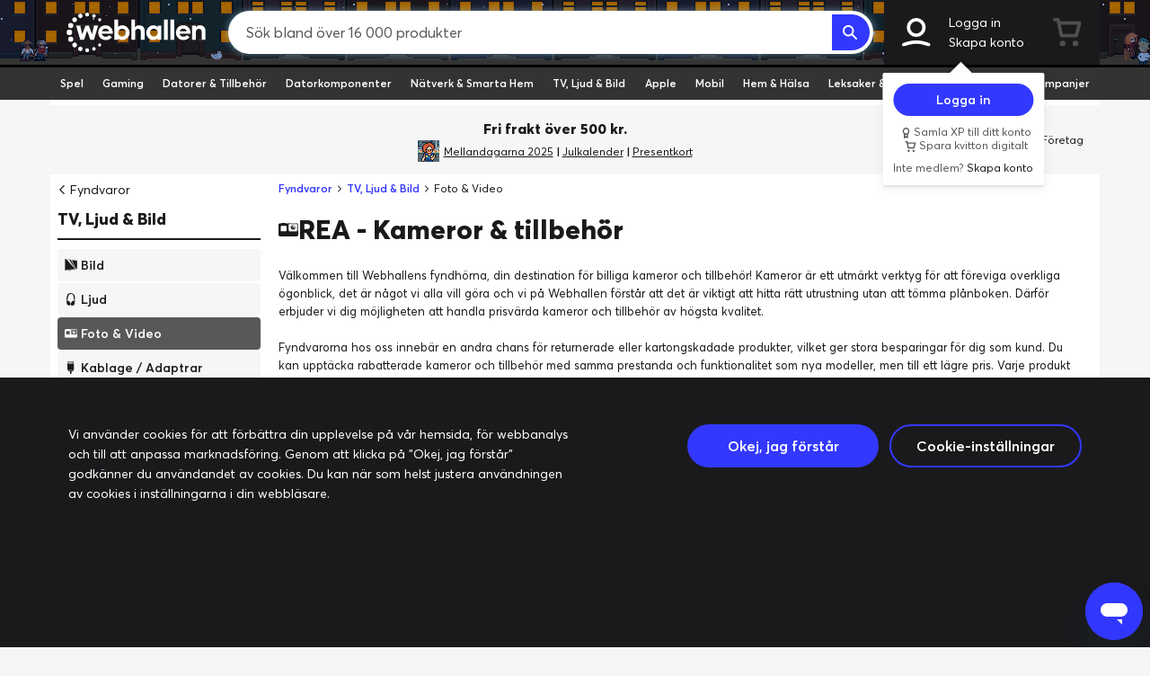

--- FILE ---
content_type: application/javascript
request_url: https://www.webhallen.com/js/213.6679.js
body_size: 339
content:
"use strict";(self.webpackChunk=self.webpackChunk||[]).push([[213],{40213:(e,t,r)=>{r.r(t),r.d(t,{default:()=>l});var s=r(91581),n=r(20629);function c(e,t){var r=Object.keys(e);if(Object.getOwnPropertySymbols){var s=Object.getOwnPropertySymbols(e);t&&(s=s.filter((function(t){return Object.getOwnPropertyDescriptor(e,t).enumerable}))),r.push.apply(r,s)}return r}function o(e){for(var t=1;t<arguments.length;t++){var r=null!=arguments[t]?arguments[t]:{};t%2?c(Object(r),!0).forEach((function(t){i(e,t,r[t])})):Object.getOwnPropertyDescriptors?Object.defineProperties(e,Object.getOwnPropertyDescriptors(r)):c(Object(r)).forEach((function(t){Object.defineProperty(e,t,Object.getOwnPropertyDescriptor(r,t))}))}return e}function i(e,t,r){return t in e?Object.defineProperty(e,t,{value:r,enumerable:!0,configurable:!0,writable:!0}):e[t]=r,e}const u={props:{stock:{type:[Object,Array],default:function(){}},release:{type:Object},store:{type:String,default:null},product:{type:Object,required:!0}},computed:o(o({},(0,n.rn)({user:function(e){return e.user}})),{},{isReleased:function(){return!this.release||(0,s.Jl)(this.release)},releaseDate:function(){return this.release?(0,s.cH)(this.release):""},stockClass:function(){return this.isReleased&&(0,s.Qx)(this.product,this.user)?this.inStock?"stock-icon-instock":"stock-icon-outofstock":"stock-icon-notreleased"},stockText:function(){return(0,s.Qx)(this.product,this.user)?this.isReleased?this.inStock?"I lager":"Ej i lager":this.releaseDate:"Ej i lager"},inStock:function(){return this.store?this.stock[this.store]:(0,s.mo)(this.stock)}})};const l=(0,r(51900).Z)(u,(function(){var e=this,t=e.$createElement;return(e._self._c||t)("span",{class:e.stockClass,staticStyle:{"z-index":"1"},attrs:{title:e.stockText}})}),[],!1,null,null,null).exports}}]);
//# sourceMappingURL=213.6679.js.map

--- FILE ---
content_type: image/svg+xml
request_url: https://www.webhallen.com/img/logos/wh_logo_white.svg
body_size: 664
content:
<svg xmlns="http://www.w3.org/2000/svg" viewBox="0 0 392.93 111.54">
<defs>
    <style>
    .cls-1{fill:#fff;}</style>
</defs>
<g id="Layer_2" data-name="Layer 2">
    <g id="Layer_1-2" data-name="Layer 1">
        <g id="Layer_2-2" data-name="Layer 2">
            <g id="Layer_1-2-2" data-name="Layer 1-2">
                <path class="cls-1" d="M15.78,55.74a7.89,7.89,0,1,1-7.89-7.89h0a7.89,7.89,0,0,1,7.89,7.89"/>
                <path class="cls-1" d="M63.63,5.52A5.53,5.53,0,1,1,58.09,0h0a5.53,5.53,0,0,1,5.52,5.52"/>
                <path class="cls-1" d="M63.63,106a5.53,5.53,0,1,1-5.54-5.52h0A5.52,5.52,0,0,1,63.63,106"/>
                <path class="cls-1" d="M27.34,86.5a6.71,6.71,0,1,1-9.49,0h0a6.72,6.72,0,0,1,9.48,0"/>
                <path class="cls-1" d="M96.68,17.16a4.34,4.34,0,1,1-6.14,0,4.35,4.35,0,0,1,6.14,0"/>
                <path class="cls-1" d="M96.68,88.17a4.34,4.34,0,1,1-6.14,0,4.35,4.35,0,0,1,6.14,0"/>
                <path class="cls-1" d="M19,75a7.3,7.3,0,1,1-7.3-7.3A7.3,7.3,0,0,1,19,75h0"/>
                <path class="cls-1" d="M44.54,7a6.12,6.12,0,1,1-8-3.31,6.13,6.13,0,0,1,8,3.31h0"/>
                <path class="cls-1" d="M81.88,100.24a4.93,4.93,0,1,1-6.45-2.67,4.93,4.93,0,0,1,6.45,2.67h0"/>
                <path class="cls-1" d="M41.23,96.48a6.12,6.12,0,1,1-8,3.31,6.13,6.13,0,0,1,8-3.31h0"/>
                <path class="cls-1" d="M79.21,4.79a4.93,4.93,0,1,1-6.45,2.67,4.94,4.94,0,0,1,6.45-2.67"/>
                <path class="cls-1" d="M11.71,29.22a7.3,7.3,0,1,1-7.3,7.3,7.3,7.3,0,0,1,7.3-7.3"/>
                <path class="cls-1" d="M27.34,15.49a6.7,6.7,0,1,1-9.48,0,6.71,6.71,0,0,1,9.48,0h0"/>
                <path class="cls-1" d="M130.51,56.44c0-11.19-8.39-20.68-20.25-20.68-12.8,0-20.85,9.66-20.85,20.93,0,11.78,9.33,20.85,21.44,20.85,6.87,0,13.31-3.05,17-8.22l-7.12-5.68a12.49,12.49,0,0,1-9.91,4.41c-6,0-10-3.48-11.19-8.31h30.68A21.43,21.43,0,0,0,130.51,56.44Zm-30.59-4a10.66,10.66,0,0,1,10.25-7.21c5,0,9.24,3.14,9.83,7.21Z"/>
                <path class="cls-1" d="M157.38,35.76c-3.3,0-8.9.94-11.78,5.09V19.58H135.18v57.2H145.6V73.39a19,19,0,0,0,11.53,4.15,20.8,20.8,0,0,0,21-20.51C178.14,45.59,169.24,35.76,157.38,35.76Zm-.59,31.78c-6.19,0-11.19-4.41-11.19-10.51a11,11,0,0,1,10.72-11.27h.47A11.34,11.34,0,0,1,167.89,57c0,5.29-4.83,10.54-11.1,10.54Z"/>
                <path class="cls-1" d="M205.38,35.76c-4.58,0-9,1.36-11.78,5.68V19.58H183.09v57.2h10.76v-22c0-6,3.9-9.07,8.47-9.07,4.92,0,7.8,3.22,7.8,9v22h10.76V51.27c0-9.83-6.52-15.51-15.5-15.51"/>
                <path class="cls-1" d="M257.51,36.53v4.91c-2.46-3.73-6.11-5.68-12.46-5.68-9.32,0-19.57,8.56-19.57,21.19s10.42,20.59,19.57,20.59c5.93,0,9.41-1.86,12.2-4.92v4.16H268V36.53Zm-10.68,31c-6.1,0-11.1-5-11.1-10.59A11.14,11.14,0,1,1,258,56.2q0,.33,0,.66c0,5.68-5,10.68-11.17,10.68Z"/>
                <rect class="cls-1" x="275.49" y="19.58" width="10.76" height="57.2"/>
                <rect class="cls-1" x="293.65" y="19.58" width="10.76" height="57.2"/>
                <path class="cls-1" d="M350.47,56.44c0-11.19-8.39-20.68-20.25-20.68-12.8,0-20.85,9.66-20.85,20.93,0,11.78,9.32,20.85,21.44,20.85,6.86,0,13.3-3.05,16.95-8.22l-7.12-5.68a12.5,12.5,0,0,1-9.92,4.41c-6,0-10-3.48-11.18-8.31h30.67A21.39,21.39,0,0,0,350.47,56.44Zm-30.59-4a10.66,10.66,0,0,1,10.25-7.21c5,0,9.24,3.14,9.83,7.21Z"/>
                <path class="cls-1" d="M377.42,35.76c-4.57,0-9,1.36-11.78,5.68V36.53h-10.5V76.78H365.9v-22c0-6,3.9-9.07,8.47-9.07,4.92,0,7.8,3.22,7.8,9v22h10.76V51.27c0-9.83-6.53-15.51-15.51-15.51"/>
                <polygon class="cls-1" points="38.53 76.78 49.38 76.78 58.1 51.1 67.17 76.78 77.43 76.78 89.22 36.53 77.44 36.53 71.92 60.94 62.68 36.53 53.53 36.53 44.04 60.94 38.6 36.53 26.91 36.53 38.53 76.78"/>
            </g>
        </g>
    </g>
</g>
</svg>


--- FILE ---
content_type: image/svg+xml
request_url: https://www.webhallen.com/api/dynimg/category/spel/1A1A1D
body_size: -346
content:
<?xml version="1.0" encoding="utf-8"?>
<!-- Generator: Adobe Illustrator 21.0.0, SVG Export Plug-In . SVG Version: 6.00 Build 0)  -->
<svg version="1.1" id="Lager_1" xmlns="http://www.w3.org/2000/svg" xmlns:xlink="http://www.w3.org/1999/xlink" x="0px" y="0px"
	 viewBox="0 0 241.4 256" style="enable-background:new 0 0 241.4 256;" xml:space="preserve">
<style type="text/css">
	.st0{fill:#1A1A1D;}
</style>
<path class="st0" d="M141.3,121L234,72.5c4.1-2.1,5.5-7.2,3.1-11.1C215.1,25.2,175.5,0.8,130.2,0C57.6-1.3-1.1,57.2-0.1,129.8
	C0.8,199.6,57.8,256,127.9,256c46.3,0,86.8-24.6,109.3-61.4c2.4-3.9,0.9-9-3.1-11.1L141.3,135C135.7,132.1,135.7,123.9,141.3,121z"
	/>
</svg>


--- FILE ---
content_type: image/svg+xml
request_url: https://www.webhallen.com/api/dynimg/icon/chevron_left/1A1A1D
body_size: -511
content:
<svg xmlns="http://www.w3.org/2000/svg" viewBox="0 0 172.83 308.67"><defs><style>.cls-1{fill:#1A1A1D;}</style></defs><g id="Layer_2" data-name="Layer 2"><g id="Layer_1-2" data-name="Layer 1"><path class="cls-1" d="M154.33,308.67a18.45,18.45,0,0,1-13.08-5.42L5.42,167.42a18.5,18.5,0,0,1,0-26.17L141.25,5.42a18.5,18.5,0,0,1,26.17,26.16L44.66,154.33,167.42,277.09a18.5,18.5,0,0,1-13.09,31.58Z"/></g></g></svg>

--- FILE ---
content_type: image/svg+xml
request_url: https://www.webhallen.com/api/dynimg/category/natverk_smarta_hem/1A1A1D
body_size: -59
content:
<?xml version="1.0" encoding="utf-8"?>
<!-- Generator: Adobe Illustrator 21.0.0, SVG Export Plug-In . SVG Version: 6.00 Build 0)  -->
<svg version="1.1" id="Lager_1" xmlns="http://www.w3.org/2000/svg" xmlns:xlink="http://www.w3.org/1999/xlink" x="0px" y="0px"
	 viewBox="0 0 256 207.5" style="enable-background:new 0 0 256 207.5;" xml:space="preserve">
<style type="text/css">
	.st0{fill:#1A1A1D;}
</style>
<path class="st0" d="M124.9,1L2.7,83.7c-4.5,3.1-2.4,10.2,3.1,10.2H16c0.7,0,1.3,0.6,1.3,1.3v106.5c0,3.1,2.5,5.6,5.6,5.6h210.3
	c3.1,0,5.6-2.5,5.6-5.6V95.2c0-0.7,0.6-1.3,1.3-1.3h10.2c5.5,0,7.7-7.1,3.1-10.2L131.2,1C129.3-0.3,126.8-0.3,124.9,1z M148.4,156
	c-1.6,1.6-4.1,1.7-5.9,0.2c-3.9-3.2-8.9-5.2-14.4-5.2c-5.5,0-10.5,2-14.4,5.2c-1.8,1.4-4.3,1.4-5.9-0.2l-4.4-4.4
	c-1.8-1.8-1.7-4.7,0.2-6.3c6.6-5.7,15.2-9.1,24.6-9.1c9.3,0,17.9,3.5,24.5,9.2c1.9,1.6,2,4.6,0.2,6.3L148.4,156z M168.8,135.6
	c-1.6,1.6-4.3,1.8-6,0.2c-9.2-8.3-21.3-13.5-34.7-13.5c-13.4,0-25.5,5.2-34.7,13.5c-1.7,1.6-4.4,1.4-6-0.2l-4.3-4.3
	c-1.8-1.8-1.7-4.6,0.2-6.3c11.8-10.9,27.6-17.5,44.9-17.5c17.2,0,33,6.7,44.8,17.5c1.8,1.7,1.9,4.5,0.2,6.3L168.8,135.6z
	 M188.2,116.3c-1.7,1.7-4.3,1.7-6,0.1C168,103,148.9,94.8,128,94.8S88.1,103,74,116.4c-1.7,1.6-4.4,1.6-6-0.1l-4.4-4.4
	c-1.7-1.7-1.7-4.5,0.1-6.2c16.8-15.9,39.5-25.6,64.4-25.6c24.9,0,47.6,9.7,64.4,25.6c1.8,1.7,1.8,4.5,0.1,6.2L188.2,116.3z"/>
</svg>


--- FILE ---
content_type: application/javascript
request_url: https://www.webhallen.com/js/5504.6679.js
body_size: 1629
content:
"use strict";(self.webpackChunk=self.webpackChunk||[]).push([[5504],{44149:(t,e,i)=>{i.d(e,{GE:()=>l,T7:()=>o,ZP:()=>u});var s=i(74691),r=i.n(s);function n(t,e){for(var i=0;i<e.length;i++){var s=e[i];s.enumerable=s.enumerable||!1,s.configurable=!0,"value"in s&&(s.writable=!0),Object.defineProperty(t,s.key,s)}}function a(t,e,i){return e&&n(t.prototype,e),i&&n(t,i),Object.defineProperty(t,"prototype",{writable:!1}),t}var h=a((function t(e,i){!function(t,e){if(!(t instanceof e))throw new TypeError("Cannot call a class as a function")}(this,t);var s={toSlider:e,fromSlider:i};this.toSlider=function(t){return s.toSlider(r()(t,0,1))},this.fromSlider=function(t){return s.fromSlider(r()(t,0,1))}})),l=h.linear=new h((function(t){return t}),(function(t){return t})),o=(h.quadratic=new h((function(t){return Math.pow(t,.5)}),(function(t){return Math.pow(t,2)})),h.cubic=new h((function(t){return Math.pow(t,1/3)}),(function(t){return Math.pow(t,3)})));const u=h},5504:(t,e,i)=>{i.r(e),i.d(e,{default:()=>c});var s=i(23493),r=i.n(s),n=i(18446),a=i.n(n),h=i(74691),l=i.n(h),o=i(91581),u=i(44149);const d={data:function(){var t={left:this.leftCap,right:this.rightCap};return this.value instanceof Object?(t.left=this.value.left,t.right=this.value.left):t.right=this.value,{internalValue:t,recalculate:0,currentMouseDrag:null,currentTouchDrag:null}},props:{leftCap:{type:Number,default:0},rightCap:{type:Number,default:100},value:{type:[Number,Object,String],required:!0},precision:{type:Number},mapping:{type:u.ZP,default:function(){return u.GE}},showBar:{type:Boolean,default:!0},reverseBar:{type:Boolean,default:!1},step:{type:Number,default:1}},computed:{sliderLeftPosition:{get:function(){return this.handleLeftWidth/2+this.sliderPixelRange*this.mapping.toSlider((this.internalValue.left-this.leftCap)/this.valueRange)},set:function(t){t-=this.handleLeftWidth/2,t=this.leftCap+this.mapping.fromSlider(t/this.sliderPixelRange)*this.valueRange,0!==this.step&&t<this.rightCap&&(t=Math.round(t/this.step)*this.step),this.internalValue.left=l()(void 0!==this.precision?(0,o.Zd)(t,this.precision):t,this.leftCap,this.internalValue.right)}},sliderRightPosition:{get:function(){return this.handleRightWidth/2+this.sliderPixelRange*(1-this.mapping.toSlider((this.internalValue.right-this.leftCap)/this.valueRange))},set:function(t){t+=this.handleRightWidth,t=this.leftCap+this.mapping.fromSlider((this.sliderPixelRange-t)/this.sliderPixelRange)*this.valueRange,0!==this.step&&t<this.rightCap&&(t=Math.round(t/this.step)*this.step),this.internalValue.right=l()(void 0!==this.precision?(0,o.Zd)(t,this.precision):t,this.internalValue.left,this.rightCap)}},isRange:function(){return this.value instanceof Object},handleLeftWidth:function(){this.recalculate;var t=this.$refs.leftHandle;return t?t.offsetWidth:0},handleRightWidth:function(){this.recalculate;var t=this.$refs.rightHandle;return t?t.offsetWidth:0},sliderWidth:function(){this.recalculate;var t=this.$refs.slider;return t?t.offsetWidth:0},sliderOffset:function(){return this.handleRightWidth+(this.isRange?this.handleLeftWidth:0)},sliderPixelRange:function(){return this.sliderWidth-this.sliderOffset},valueRange:function(){return this.rightCap-this.leftCap},barStyle:function(){return this.isRange?{left:this.sliderLeftPosition+"px",right:this.sliderRightPosition+"px"}:this.reverseBar?{left:this.sliderWidth+"px"}:{right:this.sliderRightPosition+"px"}},barLeftStyle:function(){return{right:this.sliderWidth-this.sliderLeftPosition+"px"}},barRightStyle:function(){return{left:this.sliderWidth-this.sliderRightPosition+"px"}},styleHandleLeft:function(){return{left:this.sliderLeftPosition+"px"}},styleHandleRight:function(){return{right:this.sliderRightPosition+"px"}}},methods:{updateInternalValue:function(){var t=this.value;a()(t,this.internalValue)||(t instanceof Object?(this.internalValue.left=t.left,this.internalValue.right=t.right):this.internalValue.right=t)},doMouseDrag:function(t){1&t.buttons||this.stopMouseDrag();var e=t.x-this.$refs.slider.getBoundingClientRect().left;switch(this.currentMouseDrag){case 0:this.doDragLeft(e);break;case 1:this.doDragRight(e)}},doTouchDrag:function(t){var e=t.touches[0].clientX-this.$refs.slider.getBoundingClientRect().left;switch(t.preventDefault(),this.currentTouchDrag){case 0:this.doDragLeft(e);break;case 1:this.doDragRight(e)}},doDragLeft:r()((function(t){this.sliderLeftPosition=t,this.emit("input")}),20),doDragRight:r()((function(t){this.sliderRightPosition=this.sliderPixelRange-t,this.emit("input")}),20),initMouseDrag:function(t){if(0===t.button){this.stopTouchDrag(!1);var e=t.x-this.$refs.slider.getBoundingClientRect().left;e<.3333*(2*this.sliderLeftPosition+(this.sliderWidth-this.sliderRightPosition))?(this.currentMouseDrag=0,this.doDragLeft(e)):(this.currentMouseDrag=1,this.doDragRight(e)),t.preventDefault(),window.addEventListener("mousemove",this.doMouseDrag),window.addEventListener("mouseup",this.stopMouseDrag),this.emit("input")}},initTouchDrag:function(t){t.preventDefault(),this.stopMouseDrag(!1);var e=t.touches[0].clientX-this.$refs.slider.getBoundingClientRect().left;e<.25*(3*this.sliderLeftPosition+(this.sliderWidth-this.sliderRightPosition))?(this.currentTouchDrag=0,this.doDragLeft(e)):(this.currentTouchDrag=1,this.doDragRight(e)),t.preventDefault(),this.emit("input")},stopMouseDrag:function(){var t=!(arguments.length>0&&void 0!==arguments[0])||arguments[0];this.currentMouseDrag=null,window.removeEventListener("mousemove",this.doMouseDrag),window.removeEventListener("mouseup",this.stopMouseDrag),t&&this.emit("change")},stopTouchDrag:function(){var t=!(arguments.length>0&&void 0!==arguments[0])||arguments[0];this.currentTouchDrag=null,t&&this.emit("change")},emit:function(t){this.$emit(t,this.isRange?Object.assign({},this.internalValue):this.internalValue.right)},waitForDOMToLoad:function(){var t=this;this.$refs.slider.offsetWidth?this.recalculate++:setTimeout((function(){t.waitForDOMToLoad()}),10)}},mounted:function(){this.waitForDOMToLoad(),this.updateInternalValue()},watch:{value:{handler:function(t){this.updateInternalValue()},deep:!0}}},f=d;const c=(0,i(51900).Z)(f,(function(){var t=this,e=t.$createElement,i=t._self._c||e;return i("div",{ref:"slider",staticClass:"slider",attrs:{"aria-disabled":"false"},on:{mousedown:t.initMouseDrag,touchstart:t.initTouchDrag,touchmove:t.doTouchDrag,touchend:t.stopTouchDrag}},[t.showBar?[t.isRange&&t.reverseBar?[i("div",{staticClass:"ap-fill-y slider-bar",style:t.barLeftStyle}),t._v(" "),i("div",{staticClass:"ap-fill-y slider-bar",style:t.barRightStyle})]:i("div",{staticClass:"ap-fill-y slider-bar",style:t.barStyle})]:t._e(),t._v(" "),t.isRange?i("div",{ref:"leftHandle",staticClass:"slider-handle slider-handle-left",style:t.styleHandleLeft}):t._e(),t._v(" "),i("div",{ref:"rightHandle",staticClass:"slider-handle slider-handle-right",style:t.styleHandleRight})],2)}),[],!1,null,null,null).exports}}]);
//# sourceMappingURL=5504.6679.js.map

--- FILE ---
content_type: application/javascript
request_url: https://www.webhallen.com/js/4470.6679.js
body_size: 1471
content:
"use strict";(self.webpackChunk=self.webpackChunk||[]).push([[4470],{14470:(e,t,n)=>{n.r(t),n.d(t,{default:()=>r});function i(e,t){if("number"!==e.type)if(e.setSelectionRange)e.focus(),e.setSelectionRange(t,t);else if(e.createTextRange){var n=e.createTextRange();n.collapse(!0),n.moveEnd("character",t),n.moveStart("character",t),n.select()}}const a={data:function(){return{stringValue:this.value.toFixed(this.precision),internalValue:this.value}},props:{min:{type:Number},max:{type:Number},value:{type:Number},disabled:{type:Boolean,default:!1},hideButtons:{type:Boolean,default:!1},stepSize:{type:Number,default:1},size:{type:String,default:"normal"},noFontResize:{type:Boolean,default:!1},inputType:{type:String,default:"number"},showSpinner:{type:Boolean,default:!1},paginator:{type:Boolean,default:!1},transparentIconButtons:{type:Boolean,default:!1}},mounted:function(){this.internalValue<this.min?this.internalValue=this.min:this.internalValue>this.max&&(this.internalValue=this.max)},methods:{keyDown:function(e){if("ArrowUp"===e.key||"ArrowDown"===e.key){e.preventDefault(),e.stopPropagation();var t,n="ArrowUp"===e.key?1:-1;t=isNaN(this.stringValue)?Math.round(this.internalValue/this.stepSize):Math.round(this.stringValue/this.stepSize);var i=(e.shiftKey?5:1)*(e.ctrlKey?10:1);t=Math[n>0?"floor":"ceil"](t/i),t+=n,t*=i,this.addAmount(t*this.stepSize-this.internalValue)}},addAmount:function(e){var t=this;this.internalValue+=e,this.$nextTick((function(){t.$emit("change",t.internalValue)}))},change:function(){var e=this;this.internalValue=this.stringValue,this.$nextTick((function(){e.$emit("change",e.internalValue)}))},round:function(e){return Math.round(e/this.stepSize)*this.stepSize}},computed:{minusStyle:function(){return{deactivated:void 0!==this.min&&this.value<=this.min}},plusStyle:function(){return void 0!==this.max&&this.value>=this.max?{color:"grey"}:{}},isFraction:function(){return this.stepSize%1!=0},precision:function(){var e=(this.stepSize*Math.pow(10,5)).toFixed(0);return Math.max(0,5-e.length+e.search(/0*$/))},validInput:function(){var e=this.min<0?"-?":"",t=this.isFraction?"(\\d*\\.)?":"";return new RegExp("^"+e+t+"\\d*$")},buttonSize:function(){return"normal"!==this.size?"_"+this.size:null}},watch:{min:function(e){this.internalValue<e&&(this.internalValue=e)},max:function(e){this.internalValue>e&&(this.internalValue=e)},value:function(e,t){this.internalValue=e},internalValue:function(e,t){var n=this;if(isNaN(e))e=t,this.internalValue=e;else if((e=this.round(1*e))<this.min&&(this.$emit("mincapped",{capValue:this.min,triedValue:e}),e=this.min),e>this.max&&(this.$emit("maxcapped",{capValue:this.max,triedValue:e}),e=this.max),this.internalValue=e,this.$emit("input",e),e!==1*this.stringValue){var a=e.toFixed(this.precision),r=function(e){var t=0;if(e.selectionStart||0===e.selectionStart)t=e.selectionStart;else if(document.selection){e.focus();var n=document.selection.createRange();n.moveStart("character",-e.value.length),t=n.text.length}return t}(this.$refs.input);this.stringValue=a,this.$refs.input===document.activeElement&&this.$nextTick((function(){return i(n.$refs.input,r)}))}},stringValue:function(e,t){var n=this;if("%"===e.slice(-1)&&this.validInput.test(e.slice(0,-1)))return this.stringValue=this.min+Math.round(.01*e.slice(0,-1)*(this.max-this.min))+"",void(this.internalValue=1*this.stringValue);if(!this.validInput.test(e)){var a=doGgisteretCaretPosition(this.$refs.input)-1;return this.stringValue=t,void(this.$refs.input===document.activeElement&&this.$nextTick((function(){return i(n.$refs.input,a)})))}var r=1*e;r*=1,this.round(r)===r&&(r<this.min||r>this.max||(this.internalValue=r))}}};const r=(0,n(51900).Z)(a,(function(){var e=this,t=e.$createElement,n=e._self._c||t;return e.hideButtons?"checkbox"===e.inputType?n("input",{directives:[{name:"model",rawName:"v-model",value:e.stringValue,expression:"stringValue"}],ref:"input",class:["input-number",{"hide-spinner":!e.showSpinner}],attrs:{disabled:e.disabled,pattern:"[0-9]*",inputmode:"numeric",novalidate:"",type:"checkbox"},domProps:{checked:Array.isArray(e.stringValue)?e._i(e.stringValue,null)>-1:e.stringValue},on:{"!change":function(t){return e.change(t)},"!keydown":function(t){return e.keyDown(t)},change:function(t){var n=e.stringValue,i=t.target,a=!!i.checked;if(Array.isArray(n)){var r=e._i(n,null);i.checked?r<0&&(e.stringValue=n.concat([null])):r>-1&&(e.stringValue=n.slice(0,r).concat(n.slice(r+1)))}else e.stringValue=a}}}):"radio"===e.inputType?n("input",{directives:[{name:"model",rawName:"v-model",value:e.stringValue,expression:"stringValue"}],ref:"input",class:["input-number",{"hide-spinner":!e.showSpinner}],attrs:{disabled:e.disabled,pattern:"[0-9]*",inputmode:"numeric",novalidate:"",type:"radio"},domProps:{checked:e._q(e.stringValue,null)},on:{"!change":function(t){return e.change(t)},"!keydown":function(t){return e.keyDown(t)},change:function(t){e.stringValue=null}}}):n("input",{directives:[{name:"model",rawName:"v-model",value:e.stringValue,expression:"stringValue"}],ref:"input",class:["input-number",{"hide-spinner":!e.showSpinner}],attrs:{disabled:e.disabled,pattern:"[0-9]*",inputmode:"numeric",novalidate:"",type:e.inputType},domProps:{value:e.stringValue},on:{"!change":function(t){return e.change(t)},"!keydown":function(t){return e.keyDown(t)},input:function(t){t.target.composing||(e.stringValue=t.target.value)}}}):n("div",{class:["input-number-group",e.buttonSize]},[e.hideButtons?e._e():n("icon-button",{attrs:{variant:"subtract",size:e.size},on:{click:function(t){e.addAmount(-e.stepSize)}}}),e._v(" "),"checkbox"===e.inputType?n("input",{directives:[{name:"model",rawName:"v-model",value:e.stringValue,expression:"stringValue"}],ref:"input",class:["input-number",e.buttonSize,{"hide-spinner":!e.showSpinner}],attrs:{disabled:e.disabled,pattern:"[0-9]*",inputmode:"numeric",novalidate:"",type:"checkbox"},domProps:{checked:Array.isArray(e.stringValue)?e._i(e.stringValue,null)>-1:e.stringValue},on:{"!change":function(t){return e.change(t)},"!keydown":function(t){return e.keyDown(t)},change:function(t){var n=e.stringValue,i=t.target,a=!!i.checked;if(Array.isArray(n)){var r=e._i(n,null);i.checked?r<0&&(e.stringValue=n.concat([null])):r>-1&&(e.stringValue=n.slice(0,r).concat(n.slice(r+1)))}else e.stringValue=a}}}):"radio"===e.inputType?n("input",{directives:[{name:"model",rawName:"v-model",value:e.stringValue,expression:"stringValue"}],ref:"input",class:["input-number",e.buttonSize,{"hide-spinner":!e.showSpinner}],attrs:{disabled:e.disabled,pattern:"[0-9]*",inputmode:"numeric",novalidate:"",type:"radio"},domProps:{checked:e._q(e.stringValue,null)},on:{"!change":function(t){return e.change(t)},"!keydown":function(t){return e.keyDown(t)},change:function(t){e.stringValue=null}}}):n("input",{directives:[{name:"model",rawName:"v-model",value:e.stringValue,expression:"stringValue"}],ref:"input",class:["input-number",e.buttonSize,{"hide-spinner":!e.showSpinner}],attrs:{disabled:e.disabled,pattern:"[0-9]*",inputmode:"numeric",novalidate:"",type:e.inputType},domProps:{value:e.stringValue},on:{"!change":function(t){return e.change(t)},"!keydown":function(t){return e.keyDown(t)},input:function(t){t.target.composing||(e.stringValue=t.target.value)}}}),e._v(" "),e.hideButtons?e._e():n("icon-button",{attrs:{variant:"add",size:e.size},on:{click:function(t){e.addAmount(e.stepSize)}}})],1)}),[],!1,null,null,null).exports}}]);
//# sourceMappingURL=4470.6679.js.map

--- FILE ---
content_type: image/svg+xml
request_url: https://www.webhallen.com/api/dynimg/icon/compact_view/1A1A1D
body_size: 656
content:
<svg xmlns="http://www.w3.org/2000/svg" viewBox="0 0 308.67 259.85"><defs><style>.cls-1{fill:#1A1A1D;}</style></defs><g id="Layer_2" data-name="Layer 2"><g id="Layer_1-2" data-name="Layer 1"><path class="cls-1" d="M289.55,111.43H92.48a18.5,18.5,0,0,0,0,37H289.55a18.5,18.5,0,0,0,0-37Z"/><path class="cls-1" d="M92.48,37H290.17a18.5,18.5,0,0,0,0-37H92.48a18.5,18.5,0,0,0,0,37Z"/><path class="cls-1" d="M289.55,222.85H92.48a18.5,18.5,0,1,0,0,37H289.55a18.5,18.5,0,0,0,0-37Z"/><path class="cls-1" d="M.37,22.12a14.93,14.93,0,0,0,.44,1.75,17.39,17.39,0,0,0,.61,1.71c.23.55.49,1.1.77,1.63s.6,1.06.93,1.56A17.77,17.77,0,0,0,4.2,30.23c.39.47.8.93,1.22,1.35s.89.84,1.36,1.23a15.64,15.64,0,0,0,1.46,1.07,16.3,16.3,0,0,0,1.55.93c.53.28,1.08.54,1.64.77a17.28,17.28,0,0,0,1.7.62c.58.17,1.17.32,1.76.44a18.17,18.17,0,0,0,1.8.27c.6.06,1.21.09,1.82.09s1.21,0,1.81-.09a18.17,18.17,0,0,0,1.8-.27c.59-.12,1.18-.27,1.76-.44s1.14-.38,1.7-.62,1.11-.49,1.64-.77a16.3,16.3,0,0,0,1.55-.93,15.64,15.64,0,0,0,1.46-1.07,19.65,19.65,0,0,0,2.58-2.58,15.64,15.64,0,0,0,1.07-1.46,15.28,15.28,0,0,0,.93-1.56,17.36,17.36,0,0,0,.78-1.63c.23-.56.43-1.13.61-1.71s.32-1.16.44-1.75.21-1.2.27-1.8S37,19.11,37,18.5s0-1.21-.09-1.82a18,18,0,0,0-.27-1.79c-.12-.59-.27-1.18-.44-1.76s-.38-1.15-.61-1.7a16.4,16.4,0,0,0-.78-1.64,16.45,16.45,0,0,0-.93-1.56c-.33-.5-.69-1-1.07-1.46s-.8-.92-1.23-1.35A17.47,17.47,0,0,0,30.23,4.2a17.77,17.77,0,0,0-1.46-1.08c-.5-.33-1-.64-1.55-.93s-1.09-.54-1.64-.77S24.45,1,23.88.81A17.94,17.94,0,0,0,20.32.09a18.33,18.33,0,0,0-5.43.27,18.16,18.16,0,0,0-1.76.45,17.21,17.21,0,0,0-1.7.61c-.56.23-1.11.49-1.64.77s-1,.6-1.56.93-1,.7-1.46,1.08S5.85,5,5.42,5.42A17.28,17.28,0,0,0,4.2,6.77c-.38.47-.74,1-1.08,1.46s-.64,1-.93,1.56-.54,1.08-.77,1.64a17.21,17.21,0,0,0-.61,1.7,15.61,15.61,0,0,0-.44,1.76c-.12.59-.21,1.19-.28,1.79S0,17.9,0,18.5s0,1.22.09,1.82S.25,21.52.37,22.12Z"/><path class="cls-1" d="M36.64,126c-.12-.59-.27-1.18-.44-1.76s-.38-1.14-.61-1.7a16.4,16.4,0,0,0-.78-1.64c-.28-.53-.59-1-.92-1.55a17.77,17.77,0,0,0-1.08-1.46c-.39-.47-.8-.93-1.22-1.35s-.89-.84-1.36-1.23a15.64,15.64,0,0,0-1.46-1.07,16.3,16.3,0,0,0-1.55-.93,16.4,16.4,0,0,0-1.64-.78c-.56-.23-1.13-.43-1.7-.61s-1.17-.32-1.76-.44a18.33,18.33,0,0,0-7.23,0c-.59.12-1.18.27-1.76.44s-1.15.38-1.7.61a16.4,16.4,0,0,0-1.64.78,16.3,16.3,0,0,0-1.55.93,17.24,17.24,0,0,0-1.47,1.07q-.7.59-1.35,1.23c-.42.42-.83.88-1.22,1.35a17.77,17.77,0,0,0-1.08,1.46c-.33.5-.64,1-.93,1.55s-.54,1.08-.77,1.64-.43,1.13-.61,1.7a18.92,18.92,0,0,0-.71,3.56c-.06.6-.09,1.21-.09,1.82s0,1.21.09,1.82.15,1.2.27,1.79A18.1,18.1,0,0,0,.81,135c.18.57.38,1.15.61,1.7s.49,1.11.77,1.64.6,1,.93,1.55.7,1,1.08,1.47.8.92,1.22,1.35.88.84,1.35,1.22,1,.74,1.47,1.08,1,.64,1.55.92a16.4,16.4,0,0,0,1.64.78c.55.23,1.13.43,1.7.61a18.92,18.92,0,0,0,3.56.71c.6.06,1.21.1,1.82.1s1.21,0,1.81-.1a18.92,18.92,0,0,0,3.56-.71c.57-.18,1.14-.38,1.7-.61a16.4,16.4,0,0,0,1.64-.78c.53-.28,1.05-.59,1.55-.92A17.77,17.77,0,0,0,30.23,144c.47-.38.93-.8,1.36-1.22s.83-.88,1.22-1.35.74-1,1.08-1.47.64-1,.92-1.55a16.4,16.4,0,0,0,.78-1.64c.23-.55.43-1.13.61-1.7s.32-1.17.44-1.76.21-1.2.27-1.79.09-1.22.09-1.82,0-1.22-.09-1.82A18.17,18.17,0,0,0,36.64,126Z"/><path class="cls-1" d="M36.64,237.74c-.12-.59-.27-1.18-.44-1.76s-.38-1.15-.61-1.7a19.4,19.4,0,0,0-1.71-3.2c-.33-.5-.69-1-1.07-1.46s-.8-.92-1.22-1.35a17.42,17.42,0,0,0-1.36-1.22A17.77,17.77,0,0,0,28.77,226c-.5-.33-1-.64-1.55-.93s-1.08-.54-1.64-.77-1.13-.44-1.7-.61a18.16,18.16,0,0,0-1.76-.45c-.59-.12-1.2-.21-1.79-.27a18.45,18.45,0,0,0-3.64,0,17.94,17.94,0,0,0-3.56.72,17.21,17.21,0,0,0-1.7.61c-.56.23-1.11.49-1.64.77s-1,.6-1.56.93-1,.7-1.46,1.08a18,18,0,0,0-2.57,2.57c-.38.47-.74,1-1.08,1.46s-.64,1-.93,1.56-.54,1.08-.77,1.64S1,235.41.81,236a19,19,0,0,0-.71,3.55c-.06.61-.09,1.22-.09,1.82s0,1.22.09,1.82.15,1.2.27,1.8a17.22,17.22,0,0,0,.44,1.75c.18.58.38,1.15.61,1.71a17.52,17.52,0,0,0,.78,1.64c.28.53.59,1.05.92,1.55a17.77,17.77,0,0,0,1.08,1.46c.39.47.8.93,1.22,1.35s.88.84,1.35,1.23,1,.74,1.47,1.08,1,.64,1.55.92a16.4,16.4,0,0,0,1.64.78c.55.23,1.13.43,1.7.61s1.17.32,1.76.44a18.17,18.17,0,0,0,1.8.27c.6.06,1.21.09,1.82.09s1.21,0,1.82-.09,1.2-.15,1.79-.27,1.18-.27,1.76-.44,1.14-.38,1.7-.61a16.4,16.4,0,0,0,1.64-.78c.53-.28,1.05-.59,1.55-.92a17.77,17.77,0,0,0,1.46-1.08c.47-.39.93-.8,1.36-1.23s.83-.88,1.22-1.35a15.64,15.64,0,0,0,1.07-1.46,16.3,16.3,0,0,0,.93-1.55,17.52,17.52,0,0,0,.78-1.64c.23-.56.43-1.13.61-1.71s.32-1.16.44-1.75.21-1.2.27-1.8.1-1.21.1-1.82,0-1.21-.1-1.82A18,18,0,0,0,36.64,237.74Z"/></g></g></svg>

--- FILE ---
content_type: image/svg+xml
request_url: https://www.webhallen.com/api/dynimg/socialmedia/instagram/ffffff
body_size: -71
content:
<svg xmlns="http://www.w3.org/2000/svg" viewBox="0 0 34.479 34.332"><defs><style>.a{fill:#ffffff;}</style></defs><path class="a" d="M.042,10.574A11.453,11.453,0,0,1,1.682,4.3,8.924,8.924,0,0,1,6.445.67,18.638,18.638,0,0,1,12.47,0q5.849-.01,11.7.038a11.005,11.005,0,0,1,6.141,1.717A8.526,8.526,0,0,1,34.1,7.581a26.676,26.676,0,0,1,.379,4.407c.019,4.2-.027,8.392-.094,12.587a10.182,10.182,0,0,1-1.413,5.217,8.762,8.762,0,0,1-4.977,3.882,19.238,19.238,0,0,1-5.962.655q-5.74.012-11.481-.028a11.6,11.6,0,0,1-5.731-1.35A8.684,8.684,0,0,1,.659,27.774a18.335,18.335,0,0,1-.643-4.7C0,22.792-.022,13.79.042,10.574ZM3.385,25.553a5.87,5.87,0,0,0,2.26,4.191,7.5,7.5,0,0,0,4.565,1.405,133.47,133.47,0,0,0,15.454-.163,6.132,6.132,0,0,0,3.148-1.205,6.428,6.428,0,0,0,2.448-5.327c.095-3.86.077-7.725.063-11.587A40.372,40.372,0,0,0,31.1,8.723a5.871,5.871,0,0,0-1.928-3.859A6.662,6.662,0,0,0,24.7,3.246C20.51,3.162,16.315,3.1,12.121,3.13a15.209,15.209,0,0,0-4.605.506A5.663,5.663,0,0,0,3.381,8.8C3.146,11.817,3.179,23.61,3.385,25.553Z"/><path class="a" d="M17.283,8.341a8.842,8.842,0,1,1-8.921,8.752A8.846,8.846,0,0,1,17.283,8.341Zm5.69,8.9a5.718,5.718,0,1,0-5.665,5.64A5.746,5.746,0,0,0,22.973,17.244Z"/><path class="a" d="M26.447,10.039a2.034,2.034,0,0,1-2.1-2.024,2.109,2.109,0,0,1,4.217.019A2.028,2.028,0,0,1,26.447,10.039Z"/></svg>

--- FILE ---
content_type: image/svg+xml
request_url: https://www.webhallen.com/api/dynimg/icon/grid_view/1A1A1D
body_size: -460
content:
<svg xmlns="http://www.w3.org/2000/svg" viewBox="0 0 308.67 308.67"><defs><style>.cls-1{fill:#1A1A1D;}</style></defs><g id="Layer_2" data-name="Layer 2"><g id="Layer_1-2" data-name="Layer 1"><path class="cls-1" d="M68.22,0a68.22,68.22,0,1,0,68.22,68.22A68.29,68.29,0,0,0,68.22,0Zm0,99.44h0A31.22,31.22,0,1,1,99.44,68.22,31.25,31.25,0,0,1,68.22,99.44Z"/><path class="cls-1" d="M68.22,172.23a68.22,68.22,0,1,0,68.22,68.22A68.29,68.29,0,0,0,68.22,172.23Zm0,99.44h0a31.22,31.22,0,1,1,31.22-31.22A31.26,31.26,0,0,1,68.22,271.67Z"/><path class="cls-1" d="M240.45,172.23a68.22,68.22,0,1,0,68.22,68.22A68.29,68.29,0,0,0,240.45,172.23Zm0,99.44a31.22,31.22,0,1,1,31.22-31.22A31.26,31.26,0,0,1,240.45,271.67Z"/><path class="cls-1" d="M240.45,136.44a68.22,68.22,0,1,0-68.22-68.22A68.3,68.3,0,0,0,240.45,136.44Zm0-99.44a31.22,31.22,0,1,1-31.22,31.22A31.26,31.26,0,0,1,240.45,37Z"/></g></g></svg>

--- FILE ---
content_type: image/svg+xml
request_url: https://www.webhallen.com/img/logos/new_instabox.svg
body_size: 297
content:
<svg xmlns="http://www.w3.org/2000/svg" viewBox="0 0 79.99 15.9"><defs><style>.cls-1{fill:#ff3e3e;}</style></defs><g id="Layer_2" data-name="Layer 2"><g id="Layer_1-2" data-name="Layer 1"><g id="Page-1"><g id="instabox-logotype-text-red"><polyline id="Fill-16" class="cls-1" points="76.22 10.18 79.99 15.66 75.94 15.66 74.1 12.88 72.26 15.66 68.4 15.66 72.14 10.2 68.57 4.93 72.6 4.93 74.27 7.51 75.96 4.93 79.82 4.93 76.22 10.18"/><path id="Fill-14" class="cls-1" d="M63.27,7.77c-1.15,0-1.79,1.05-1.79,2.53s.64,2.5,1.79,2.5,1.81-1,1.81-2.5S64.44,7.77,63.27,7.77Zm0,8.13a5.29,5.29,0,0,1-5.49-5.6,5.49,5.49,0,1,1,11,0A5.28,5.28,0,0,1,63.27,15.9Z"/><path id="Fill-13" class="cls-1" d="M49.71,11.71a1.79,1.79,0,0,0,1.64,1c1.29,0,2-1,2-2.41s-.76-2.43-2-2.43a1.86,1.86,0,0,0-1.64,1Zm0,3.95H46V.17h3.75V5.79A3.73,3.73,0,0,1,52.35,4.7c3.1,0,4.8,2.5,4.8,5.6s-1.7,5.6-4.8,5.6a3.73,3.73,0,0,1-2.64-1.09Z"/><path id="Fill-11" class="cls-1" d="M40.7,12a1.69,1.69,0,0,0-1.51-.74c-.73,0-1.47.31-1.47,1s.74,1.05,1.47,1.05a1.72,1.72,0,0,0,1.51-.72Zm0-2.84c0-.83-.77-1.43-2.29-1.43a5.78,5.78,0,0,0-2.93.77v-3a8.5,8.5,0,0,1,3.83-.83c3.17,0,5,1.5,5,4.34v6.62H40.7v-.54a4.15,4.15,0,0,1-2.53.73c-2.12,0-3.93-1.19-3.93-3.45,0-2.08,1.81-3.41,4.12-3.41a4.66,4.66,0,0,1,2.34.59Z"/><polyline id="Fill-10" class="cls-1" points="32.13 15.66 28.41 15.66 28.41 7.84 26.56 7.84 26.56 4.93 28.41 4.93 28.41 1.98 32.13 1.98 32.13 4.93 34.23 4.93 34.23 7.84 32.13 7.84 32.13 15.66"/><path id="Fill-8" class="cls-1" d="M17.54,11.73a6.83,6.83,0,0,0,3.79,1.36c.74,0,1.21-.17,1.21-.64s-.33-.6-1-.74l-.84-.22c-2-.43-3.24-1.36-3.24-3.29,0-2.24,1.86-3.5,4.39-3.5a6.86,6.86,0,0,1,3.74,1V8.73a5.85,5.85,0,0,0-3.39-1.24c-.64,0-1.07.21-1.07.64s.31.55.83.69l1,.29c2.34.62,3.27,1.57,3.27,3.38,0,2.29-2,3.41-4.63,3.41a7.82,7.82,0,0,1-4.07-1V11.73"/><path id="Fill-6" class="cls-1" d="M5.71,4.94H9.45v.93A3.9,3.9,0,0,1,12.34,4.7a3.58,3.58,0,0,1,3.79,3.93v7H12.41V9.54A1.35,1.35,0,0,0,11,8,1.54,1.54,0,0,0,9.45,9.18v6.48H5.71V4.94"/><path id="Fill-5" class="cls-1" d="M.24,15.66H4V4.94H.24ZM2.12,4a2,2,0,1,1,0-4,2,2,0,1,1,0,4Z"/></g></g></g></g></svg>

--- FILE ---
content_type: image/svg+xml
request_url: https://www.webhallen.com/api/dynimg/icon/list_view/1A1A1D
body_size: -440
content:
<svg xmlns="http://www.w3.org/2000/svg" viewBox="0 0 308.67 259.85"><defs><style>.cls-1{fill:#1A1A1D;}</style></defs><g id="Layer_2" data-name="Layer 2"><g id="Layer_1-2" data-name="Layer 1"><path class="cls-1" d="M55.46,0a55.46,55.46,0,1,0,55.46,55.46A55.52,55.52,0,0,0,55.46,0Zm0,73.92A18.46,18.46,0,1,1,73.92,55.46,18.48,18.48,0,0,1,55.46,73.92Z"/><path class="cls-1" d="M55.46,148.93a55.46,55.46,0,1,0,55.46,55.46A55.52,55.52,0,0,0,55.46,148.93Zm0,73.92a18.46,18.46,0,1,1,18.46-18.46A18.48,18.48,0,0,1,55.46,222.85Z"/><path class="cls-1" d="M165.86,37H290.17a18.5,18.5,0,0,0,0-37H165.86a18.5,18.5,0,0,0,0,37Z"/><path class="cls-1" d="M290.17,73.92H165.86a18.5,18.5,0,0,0,0,37H290.17a18.5,18.5,0,0,0,0-37Z"/><path class="cls-1" d="M290.17,148.93H165.86a18.5,18.5,0,0,0,0,37H290.17a18.5,18.5,0,0,0,0-37Z"/><path class="cls-1" d="M290.17,222.85H165.86a18.5,18.5,0,1,0,0,37H290.17a18.5,18.5,0,0,0,0-37Z"/></g></g></svg>

--- FILE ---
content_type: image/svg+xml
request_url: https://www.webhallen.com/api/dynimg/category/horlurar/1A1A1D
body_size: 297
content:
<?xml version="1.0" encoding="utf-8"?>
<!-- Generator: Adobe Illustrator 21.0.0, SVG Export Plug-In . SVG Version: 6.00 Build 0)  -->
<svg version="1.1" id="Lager_1" xmlns="http://www.w3.org/2000/svg" xmlns:xlink="http://www.w3.org/1999/xlink" x="0px" y="0px"
	 viewBox="0 0 168.6 227.2" style="enable-background:new 0 0 168.6 227.2;" xml:space="preserve">
<style type="text/css">
	.st0{fill:#1A1A1D;}
</style>
<path class="st0" d="M161.8,163l6.3-18.1c0.7-2.1,0.7-4.4-0.1-6.4l-6.1-16.2c-1-2.7-1.3-5.5-0.8-8.3l1.2-7.3c0,0,3.5,1.1,3.5,0.2
	c0-1,18.1-103-85.1-106.9C-5.5,0,2,109.9,2,109.9h2.9l1.9,10.9l-6.3,20.6c-0.7,2.2-0.7,4.6,0.1,6.8l6.1,18.5l0.2,5.9
	c0,0-6.7,11.7,1.7,26.9s15.7,15.7,22,17.4c6,5.2,10.6,6.8,18.5,7.1s9.2-1,13.5-3c4.3-2.1,7.6-5.5,7.6-5.5
	c21.4-28.2-11.6-62.4-20.3-68.7c-4.7-4.1-11.5-5-16.3-5.1c-3.3,0-6.5,0.7-9.4,2.2l-5.6,2.9l-0.2-5.2c0,0,2.9,0.5,4.6-2.5s-1-9-1-9
	l2.2-7.1l-0.5-11.7l2-0.1c0.8,0,1.4-0.8,1.3-1.6C22,62.9,48,9.9,101.9,14c42.1,12.9,40.3,75.7,39.5,88.7c-0.1,1.3,0.9,2.5,2.2,2.6
	l2.4,0.2l-1.8,9.1c-0.2,1.2-0.1,2.5,0.2,3.7l2.3,7c0,0-4.6,9.8-2.2,13c2.4,3.2,7.3,1.6,7.3,1.6c0.7,1,0.9,2.3,0.4,3.4l-2.5,6.9
	l-9.7-7.4c0,0-16.5-12.5-38.5,15s-16.9,48.8-15.8,55.1s10.6,13.6,22.2,14.3c11.6,0.6,16.8-5.9,16.8-5.9s14.9,6.7,29.1-18.2
	c14.3-24.9,0.8-34.4,0.8-34.4l0.3-1.4c0.1,0,0.2,0,0.3,0C158.1,167.7,160.8,165.7,161.8,163z M15.9,129.8l-0.3,0.8
	c-0.3,0.9-0.8,1.7-1.6,2.3l-0.6,0.5c-1.1,0.9-2.8,0.7-3.4-0.6c-0.3-0.6-0.4-1.3-0.2-2l2.8-8.6c0.3-1.1,0.4-2.2,0.2-3.3l-1.4-8.3h2.7
	c0,0,0.5,2.5,0.5,5.4c0,1.5,0.7,4.3,1.4,6.6C16.7,125.1,16.7,127.5,15.9,129.8z M148.4,138.2c-1.7,0-1-4.1-1-4.1l1-3.5l3.2,7.6
	C151.6,138.2,150.2,138.2,148.4,138.2z M151.6,120.7c2.4-5.3,2.5-14.9,2.5-14.9h2.2l-1.3,8.9c-0.3,2.1,0,4.2,0.7,6.1l3.5,8.8
	c0.1,0.4,0.2,0.8,0.1,1.2v0.1c-0.4,1.3-2.1,1.7-3,0.7l-0.9-1L151.6,120.7z"/>
</svg>


--- FILE ---
content_type: image/svg+xml
request_url: https://www.webhallen.com/api/dynimg/category/kameror_action_cam/1A1A1D
body_size: 300
content:
<?xml version="1.0" encoding="utf-8"?>
<!-- Generator: Adobe Illustrator 21.0.0, SVG Export Plug-In . SVG Version: 6.00 Build 0)  -->
<svg version="1.1" id="Lager_1" xmlns="http://www.w3.org/2000/svg" xmlns:xlink="http://www.w3.org/1999/xlink" x="0px" y="0px"
	 viewBox="0 0 168.8 122.5" style="enable-background:new 0 0 168.8 122.5;" xml:space="preserve">
<style type="text/css">
	.st0{fill:#1A1A1D;}
</style>
<g>
	<path class="st0" d="M154.4,1.3H90l-4.9,1.8H61.7l-1.5-1.5c-1.1-1.1-2.5-1.7-4-1.7H29.3c-1.5,0-3,0.6-4,1.7l-1.5,1.5H13.6
		C6.1,3.2,0,9.2,0,16.8v91.8c0,7.5,6.1,13.6,13.6,13.6h140.8c7.5,0,13.6-6.1,13.6-13.6V14.9C167.9,7.4,161.9,1.3,154.4,1.3z
		 M68.1,69.8c0,3.1-2.5,5.7-5.7,5.7H24.7c-3.1,0-5.7-2.5-5.7-5.7V32.1c0-3.1,2.5-5.7,5.7-5.7h37.7c3.1,0,5.7,2.5,5.7,5.7V69.8z
		 M164.6,64.4c0,6.9-5.6,12.6-12.6,12.6H96.5c-6.9,0-12.6-5.6-12.6-12.6v-47c0-6.9,5.6-12.6,12.6-12.6H152c6.9,0,12.6,5.6,12.6,12.6
		V64.4z"/>
	<path class="st0" d="M124.3,64.1c-12.8,0-23.2-10.4-23.2-23.2s10.4-23.1,23.2-23.1s23.2,10.4,23.2,23.2S137,64.1,124.3,64.1z
		 M124.3,19.2c-11.9,0-21.6,9.7-21.6,21.6s9.7,21.6,21.6,21.6s21.6-9.7,21.6-21.6S136.2,19.2,124.3,19.2z"/>
	<g>
		<path class="st0" d="M123.5,32.4c-4.3,0.4-7.7,4-7.7,8.5c0,4.7,3.8,8.5,8.5,8.5s8.5-3.8,8.5-8.5c0-0.7-0.1-1.3-0.2-2
			C128.9,37.8,125.7,35.6,123.5,32.4z M124.7,41.3c0,0.3,0.1,0.6,0.3,0.9c-0.2,0.1-0.5,0.2-0.7,0.2c-0.6,0-1.2-0.4-1.4-0.9
			c0.7-0.1,1.2-0.7,1.2-1.5c0-0.2,0-0.4-0.1-0.6c0.1,0,0.2,0,0.3,0c0.5,0,1,0.3,1.2,0.6C125,40.2,124.7,40.8,124.7,41.3z"/>
		<path class="st0" d="M124.3,22.2c-10.3,0-18.7,8.4-18.7,18.7s8.4,18.7,18.7,18.7S143,51.2,143,40.9S134.6,22.2,124.3,22.2z
			 M137.4,39.7c-1,0-2-0.1-3-0.3c0.1,0.5,0.1,1,0.1,1.5c0,5.7-4.6,10.3-10.3,10.3s-10.3-4.6-10.3-10.3c0-5.1,3.7-9.3,8.5-10.1
			c-1.1-2-1.8-4.2-2-6.5c1.2-0.3,2.5-0.4,3.8-0.4c8.9,0,16.2,6.8,17,15.4C140,39.4,138.8,39.7,137.4,39.7z"/>
	</g>
	<path class="st0" d="M149.6,75.6h-51c-7.2,0-13.1-5.9-13.1-13.1V19.3c0-7.2,5.9-13.1,13.1-13.1h51c7.2,0,13.1,5.9,13.1,13.1v43.1
		C162.7,69.6,156.8,75.6,149.6,75.6z M98.6,9.2c-5.6,0-10.1,4.5-10.1,10.1v43.1c0,5.6,4.5,10.1,10.1,10.1h51
		c5.6,0,10.1-4.5,10.1-10.1V19.3c0-5.6-4.5-10.1-10.1-10.1C149.6,9.2,98.6,9.2,98.6,9.2z"/>
</g>
</svg>


--- FILE ---
content_type: image/svg+xml
request_url: https://www.webhallen.com/api/dynimg/socialmedia/discord/ffffff
body_size: -331
content:
<svg xmlns="http://www.w3.org/2000/svg" viewBox="0 0 21.268 16.204"><defs><style>.a{fill:#ffffff;}</style></defs><path class="a" d="M18.006,1.346A17.553,17.553,0,0,0,13.624,0c-.192.346-.4.789-.558,1.154a15.853,15.853,0,0,0-4.862,0A10.8,10.8,0,0,0,7.627,0,16.6,16.6,0,0,0,3.245,1.365,18,18,0,0,0,.092,13.493,17.318,17.318,0,0,0,5.474,16.2a12.473,12.473,0,0,0,1.154-1.865,10.338,10.338,0,0,1-1.807-.865c.154-.115.288-.23.442-.346a12.56,12.56,0,0,0,10.763,0c.154.116.289.231.443.346a10.624,10.624,0,0,1-1.826.865A12.5,12.5,0,0,0,15.8,16.2a17.515,17.515,0,0,0,5.382-2.711A18.039,18.039,0,0,0,18.006,1.346ZM7.089,11.033A2.028,2.028,0,0,1,5.189,8.9a2.046,2.046,0,0,1,1.9-2.153A2.036,2.036,0,0,1,9.012,8.89V8.9A2.043,2.043,0,0,1,7.089,11.033Zm7.073,0a2.028,2.028,0,0,1-1.9-2.133,2.046,2.046,0,0,1,1.9-2.153,2.009,2.009,0,0,1,1.9,2.11l0,.043A2.028,2.028,0,0,1,14.162,11.033Z"/></svg>

--- FILE ---
content_type: application/javascript
request_url: https://www.webhallen.com/js/5590.6679.js
body_size: 1216
content:
"use strict";(self.webpackChunk=self.webpackChunk||[]).push([[5590],{55590:(t,e,i)=>{i.r(e),i.d(e,{default:()=>d});var n=i(83742),r=i(65831),o=i(499),c=i(20629),s=i(17984);function a(t,e){var i=Object.keys(t);if(Object.getOwnPropertySymbols){var n=Object.getOwnPropertySymbols(t);e&&(n=n.filter((function(e){return Object.getOwnPropertyDescriptor(t,e).enumerable}))),i.push.apply(i,n)}return i}function u(t,e,i){return e in t?Object.defineProperty(t,e,{value:i,enumerable:!0,configurable:!0,writable:!0}):t[e]=i,t}const l={mixins:[n.Z],props:{pageData:{},page:{type:Number},ready:{},productListMode:{},pageHeight:{},lastPage:{type:Boolean,default:!1},forceShowRelease:{type:Boolean,default:!1},pass:{},categoryIcon:{type:String,default:""},productsPerPage:{type:Number,default:24},pageType:{type:String,default:""},useLoadedHeight:{type:Boolean,default:!1}},data:function(){return{hidden:!1,LIST_MODE_GRID:2,LIST_MODE_COMPACT:3,centerY:999999,height:0,elements:null}},mounted:function(){this.inViewportMargin=350,this.recalculateInViewport(),this.inViewport&&this.requestLoad()},updated:function(){this.height=this.$el.clientHeight},computed:function(t){for(var e=1;e<arguments.length;e++){var i=null!=arguments[e]?arguments[e]:{};e%2?a(Object(i),!0).forEach((function(e){u(t,e,i[e])})):Object.getOwnPropertyDescriptors?Object.defineProperties(t,Object.getOwnPropertyDescriptors(i)):a(Object(i)).forEach((function(e){Object.defineProperty(t,e,Object.getOwnPropertyDescriptor(i,e))}))}return t}({computedHidden:function(){return!r.prerender&&this.hidden},loading:function(){var t,e,i;return this.pageData&&null===(null===(t=this.pageData)||void 0===t?void 0:t.products)||(null===(e=this.pageData)||void 0===e||null===(i=e.products)||void 0===i?void 0:i.length)>0&&!this.elements},products:function(){return this.pageData&&null!==this.pageData.products?this.pageData.products:[]},style:function(){var t=this.height;return this.useLoadedHeight?t=this.pageHeight:this.loading&&(t=128),this.products.length&&!this.computedHidden?{}:{height:t+"px"}}},(0,c.Se)({isLoggedIn:"user/isLoggedIn"})),methods:{recalculateHeight:function(){var t=this.$el.getBoundingClientRect(),e=t.bottom-t.top;this.height=e,this.$emit("recalculatedHeight",e,this.products.length>=this.productsPerPage)},requestLoad:function(){this.products.length||!this.ready||this.lastPage||this.$emit("request-load")},recalculateCenterY:function(){this.centerY=this.$el.offsetTop+.5*this.height},trackProductClick:function(t,e){if((0,o.hX)([t],this.pageType,{rating:!0,stock:!0,event:"select_item",position:e}),null!=t&&t.ticket){var i={touchpoint:(0,s.n)()?"DESKTOP":"MOBILE"};waja.get("productdiscovery/click/"+t.ticket).data(i).go()}},setElements:function(){this.elements=this.$refs.productElements}},watch:{products:function(t){var e=this;t&&this.products.length&&!this.hidden&&this.$nextTick((function(){e.recalculateHeight(),e.recalculateCenterY()}))},productListMode:function(){var t=this;this.$nextTick((function(){t.products.length&&!t.hidden||t.recalculateHeight(),t.recalculateCenterY()}))},inViewport:function(t){t?(this.hidden=!1,this.requestLoad()):this.hidden=!0},ready:function(t){this.recalculateInViewport(),this.inViewport&&this.requestLoad()},pageData:function(t){t||(this.recalculateInViewport(),this.inViewport&&this.requestLoad())}}};const d=(0,i(51900).Z)(l,(function(){var t=this,e=t.$createElement,i=t._self._c||e;return i("div",{staticClass:"product-list-page",style:t.style},[t.computedHidden?t._e():[t.productListMode==t.LIST_MODE_GRID?t._l(t.products,(function(e,n){return i("product-grid-item",{key:"grid-item"+e.id,ref:"productElements",refInFor:!0,staticClass:"col-md-4 col-sm-6 col-xs-6",attrs:{product:e,pass:t.pass,showStock:!0,categoryIcon:t.categoryIcon,index:n},on:{handleLinkClick:function(i){t.trackProductClick(e,n)},loaded:function(e){t.setElements()}}})})):t.productListMode==t.LIST_MODE_COMPACT?t._l(t.products,(function(e,n){return i("product-list-compact-item",{key:"compact-item"+e.id,ref:"productElements",refInFor:!0,attrs:{product:e,pass:t.pass,forceShowRelease:t.forceShowRelease,index:n},on:{handleLinkClick:function(i){t.trackProductClick(e)},loaded:function(e){t.setElements()}}})})):t._l(t.products,(function(e,n){return i("product-list-item",{key:"list-item"+e.id,ref:"productElements",refInFor:!0,attrs:{product:e,pass:t.pass,forceShowRelease:t.forceShowRelease,index:n},on:{handleLinkClick:function(i){t.trackProductClick(e)},loaded:function(e){t.setElements()}}})})),t._v(" "),t.loading?i("loading-spinner"):t._e(),t._v(" "),i("div",{staticClass:"clearfix"})]],2)}),[],!1,null,null,null).exports}}]);
//# sourceMappingURL=5590.6679.js.map

--- FILE ---
content_type: image/svg+xml
request_url: https://www.webhallen.com/img/icons/price/fyndware_mini.svg
body_size: -47
content:
<svg xmlns="http://www.w3.org/2000/svg" viewBox="0 0 170.4 170.4"><defs><style>.cls-1{fill:#fff;}.cls-2{fill:#333;}</style></defs><title>fyndvara_minibubbla</title><g id="Layer_2" data-name="Layer 2"><g id="Layer_1-2" data-name="Layer 1"><g id="Layer_2-2" data-name="Layer 2"><g id="Isolation_Mode" data-name="Isolation Mode"><path class="cls-1" d="M85.2,0a85.2,85.2,0,1,0,85.2,85.2A85.27,85.27,0,0,0,85.2,0Z"/></g></g><path class="cls-2" d="M54.9,38.8c5-1,6-.9,6.8,1,1.6,3.4-.9,8-3.2,11.3A49.56,49.56,0,0,1,52.4,58a2.39,2.39,0,0,0-.2,3.4,2.5,2.5,0,0,0,1.8.8,2.45,2.45,0,0,0,1.6-.6A43.77,43.77,0,0,0,62.3,54C66.8,47.8,68,42.3,66,37.9c-2.5-5.7-7.9-4.6-12.1-3.7-5.1,1-10.3,2.1-15.6-3.5A2.41,2.41,0,1,0,34.8,34C41.9,41.4,49.4,39.9,54.9,38.8Z"/><path class="cls-2" d="M141.7,95.3l-54-48.1A5,5,0,0,0,83.2,46L66.8,49.2a28.85,28.85,0,0,1-3.2,5.5,53,53,0,0,1-7,7.9,4.21,4.21,0,0,1-2.6,1,3.93,3.93,0,0,1-2.9-1.3,3.84,3.84,0,0,1,.3-5.5,36.65,36.65,0,0,0,5-5.4l-5.5,1.1a5.42,5.42,0,0,0-4.3,4.8L44,90.1a5.23,5.23,0,0,0,1.8,4.4l54,48a5.45,5.45,0,0,0,7.5-.4l34.9-39.2A5.57,5.57,0,0,0,141.7,95.3Zm-49-31-1,35.8H86.6L85.5,64.3Zm-3.5,51.1a4.6,4.6,0,0,1,0-9.2,4.25,4.25,0,0,1,4.4,4.6A4.36,4.36,0,0,1,89.2,115.4Z"/></g></g></svg>

--- FILE ---
content_type: image/svg+xml
request_url: https://www.webhallen.com/api/dynimg/icon/search/FFFFFF
body_size: -338
content:
<svg xmlns="http://www.w3.org/2000/svg" viewBox="0 0 308.67 308.67"><defs><style>.cls-1{fill:#FFFFFF;}</style></defs><g id="Layer_2" data-name="Layer 2"><g id="Layer_1-2" data-name="Layer 1"><path class="cls-1" d="M303.25,277.09l-85.72-85.73a120.5,120.5,0,1,0-26.17,26.17l85.73,85.72a18.5,18.5,0,0,0,26.16-26.16ZM37,120.38a83.38,83.38,0,1,1,143.79,57.36c-.56.45-1.1.92-1.62,1.43a19.59,19.59,0,0,0-1.42,1.62A83.32,83.32,0,0,1,37,120.38Z"/></g></g></svg>

--- FILE ---
content_type: image/svg+xml
request_url: https://www.webhallen.com/api/dynimg/category/tv/1A1A1D
body_size: -230
content:
<?xml version="1.0" encoding="utf-8"?>
<!-- Generator: Adobe Illustrator 21.0.0, SVG Export Plug-In . SVG Version: 6.00 Build 0)  -->
<svg version="1.1" id="Lager_1" xmlns="http://www.w3.org/2000/svg" xmlns:xlink="http://www.w3.org/1999/xlink" x="0px" y="0px"
	 viewBox="0 0 213.8 200.9" style="enable-background:new 0 0 213.8 200.9;" xml:space="preserve">
<style type="text/css">
	.st0{fill:#1A1A1D;}
</style>
<path class="st0" d="M36.6,183.3l3.4-0.5l0.5-1.1l63-7.9l-36,12.2l-0.9,0.8l4.2,0.5l37.3-12l-42.4,24.2l2.6,1.4l3.7-0.4l45-25.6
	l15.4-2l48.2,10.2l2.9-1.1l-0.8-1.1l-40-8.9l16.8,0.8l1.7-1.7l-25.1-1.6l77.7-9.9V26.4L2,0H0v186.7l2.2,0.1l33.6-4.3L36.6,183.3z
	 M4,4.1l208,24.2V157L4,183V4.1z"/>
<g>
	<polygon class="st0" points="178.4,159.1 184.4,158.4 106.9,18 76.5,14.5 	"/>
	<polygon class="st0" points="121.7,19.7 189.9,157.7 210,155.2 210,30 	"/>
	<polygon class="st0" points="33.2,9.5 6,6.3 6,180.6 172.8,159.8 	"/>
</g>
</svg>


--- FILE ---
content_type: application/javascript
request_url: https://www.webhallen.com/js/9535.6679.js
body_size: 389
content:
"use strict";(self.webpackChunk=self.webpackChunk||[]).push([[9535],{79535:(e,t,l)=>{l.r(t),l.d(t,{default:()=>c});const a={props:{value:{type:Boolean,default:!1},label:{type:String,required:!1},labelSlot:{type:Boolean,required:!1},disabled:{type:Boolean,default:!1},requireConfirmation:{type:Boolean,default:!1},small:{type:Boolean,default:!1},picker:{type:Boolean,default:!1},dark:{type:Boolean,default:!1},filterCount:{type:Number,default:null,required:!1},name:{type:String,required:!1}},data:function(){return{checked:this.value}},computed:{checkboxClasses:function(){return[{_disabled:this.disabled,_checked:this.checked,_small:this.small,_picker:this.picker,_dark:this.dark}]}},methods:{onChange:function(){this.disabled||this.requireConfirmation||(this.checked=!this.checked)},onClick:function(e){this.requireConfirmation&&(this.$emit("click"),e.preventDefault())}},watch:{checked:function(e){e!==this.value&&this.$emit("input",e)},value:function(e){this.checked=e}}};const c=(0,l(51900).Z)(a,(function(){var e=this,t=e.$createElement,l=e._self._c||t;return l("label",{class:["checkbox-wrap",e.checkboxClasses],on:{change:e.onChange,click:e.onClick}},[l("input",{attrs:{type:"checkbox",name:e.name,id:e.name},domProps:{checked:e.checked}}),e._v(" "),l("span",{class:["checkbox",{checked:e.checked}]},[e.value?l("span",{staticClass:"checkmark"}):e._e()]),e._v(" "),l("span",{staticClass:"checkbox-label"},[e.labelSlot?e._t("default"):[e._v("\n\t\t\t"+e._s(e.label)+"\n\t\t")]],2),e._v(" "),null!==e.filterCount&&void 0!==e.filterCount?l("span",{staticClass:"checkbox-count"},[e._v("\n\t\t("+e._s(e.filterCount)+")\n\t")]):e._e()])}),[],!1,null,null,null).exports}}]);
//# sourceMappingURL=9535.6679.js.map

--- FILE ---
content_type: application/javascript
request_url: https://www.webhallen.com/js/4160.6679.js
body_size: 716
content:
"use strict";(self.webpackChunk=self.webpackChunk||[]).push([[4160],{54160:(t,e,i)=>{i.r(e),i.d(e,{default:()=>h});var n=i(23279),d=i.n(n),s=i(91581);const l={props:{html:{type:String,default:""},extendedHtml:{type:String,default:""},afterExtendedHtml:{type:String,default:""},iframeReziser:{type:Boolean,default:!1}},data:function(){return{showExtendedHtml:!1,iframeHeight:0,updateHeight:!0,fixRelativeLinks:s.lk,scrollTo:s.X5}},methods:{scrollToId:function(t){t="#"+t,this.$refs.html.querySelector(t)&&(0,s.X5)(t,!1)},setIframeHeight:function(t){if("setHeight"==t.data[0]){var e=t.data[1];void 0===e?(this.updateHeight=!1,this.iframeHeight=2e3):this.updateHeight&&e?(this.updateHeight=!1,this.iframeHeight=e):e!==this.iframeHeight?this.iframeHeight=e:this.updateHeight||(this.updateHeight=!0)}}},computed:{hasExtendedHtml:function(){return this.extendedHtml&&this.extendedHtml.trim().length>0||this.afterExtendedHtml&&this.afterExtendedHtml.trim().length>0}},mounted:function(){var t=this;if(this.iframeReziser&&window.addEventListener("message",d()(this.setIframeHeight,100),!1),""!==this.html||""!==this.extendedHtml){var e=this.html,i=this.extendedHtml,n=this.afterExtendedHtml;Vue.nextTick((function(){""!==e&&(t.$emit("html-loaded"),(0,s.lk)(t.$refs.html)),""!==i&&(0,s.lk)(t.$refs.extendedHtml),""!==n&&(0,s.lk)(t.$refs.extendedHtml)}))}},beforeDestroy:function(){this.iframeReziser&&window.removeEventListener("message",d()(this.setIframeHeight,100))},watch:{html:function(){var t=this;this.showExtendedHtml=!1,Vue.nextTick((function(){(0,s.lk)(t.$refs.html),t.$emit("html-loaded")}))},extendedHtml:function(){var t=this;Vue.nextTick((function(){(0,s.lk)(t.$refs.extendedHtml)}))},iframeHeight:function(t,e){t!==e&&"number"==typeof t&&(this.$emit("iframeHeight",t),this.updateHeight=!1)}}};const h=(0,i(51900).Z)(l,(function(){var t=this,e=t.$createElement,i=t._self._c||e;return i("div",[i("div",[i("div",{ref:"html",staticStyle:{display:"inline"},domProps:{innerHTML:t._s(t.html)}}),t._v(" "),t.hasExtendedHtml&&!t.showExtendedHtml?i("text-button",{attrs:{linkStyle:"fake-link",text:"Läs mer"},on:{click:function(e){t.showExtendedHtml=!0}}}):t._e()],1),t._v(" "),i("div",{directives:[{name:"show",rawName:"v-show",value:t.hasExtendedHtml&&t.showExtendedHtml,expression:"hasExtendedHtml && showExtendedHtml"}],staticClass:"mt-5",staticStyle:{color:"#333"}},[i("div",{ref:"extendedHtml",domProps:{innerHTML:t._s(t.extendedHtml)}}),t._v(" "),i("div",{ref:"afterExtendedHtml",domProps:{innerHTML:t._s(t.afterExtendedHtml)}}),t._v(" "),i("text-button",{attrs:{text:"Visa mindre",linkStyle:"fake-link"},on:{click:function(e){t.showExtendedHtml=!1}}})],1)])}),[],!1,null,null,null).exports}}]);
//# sourceMappingURL=4160.6679.js.map

--- FILE ---
content_type: image/svg+xml
request_url: https://www.webhallen.com/img/icons/feedback/star_0.svg
body_size: -543
content:
<svg xmlns="http://www.w3.org/2000/svg" viewBox="0 0 108.9 103.6" style="enable-background:new 0 0 108.9 103.6" xml:space="preserve"><path style="fill:#d7d7d6" d="m108.9 39.6-37.6-5.5L54.4 0 37.6 34.1 0 39.6l27.2 26.5-6.4 37.5 33.6-17.7 33.7 17.7-6.4-37.5z"/></svg>

--- FILE ---
content_type: image/svg+xml
request_url: https://www.webhallen.com/api/dynimg/category/hdmikabel/1A1A1D
body_size: -321
content:
<svg xmlns="http://www.w3.org/2000/svg" viewBox="0 0 27.601 51.758"><defs><style>.a{fill:#1A1A1D;}</style></defs><title>hdmikabel</title><rect class="a" x="8.663" y="4.436" width="3.602" height="1.817"/><rect class="a" x="15.336" y="4.436" width="3.602" height="1.817"/><path class="a" d="M2.96,37.443v2.173a.653.653,0,0,0,.03.146H24.611a.713.713,0,0,0,.029-.146V37.443l.02-.028H2.941Z"/><path class="a" d="M8.663,42a.7.7,0,0,0,.7.7h2.07v9.058h4.734V42.7h2.07a.7.7,0,0,0,.7-.7V40.927H8.663Z"/><path class="a" d="M26.926,9.131H25.537V0H2.064V9.131H.675A.677.677,0,0,0,0,9.806V33.12a.667.667,0,0,0,.247.51l1.865,2.621H25.488l1.865-2.621a.665.665,0,0,0,.248-.51V9.806A.677.677,0,0,0,26.926,9.131ZM24.148,1.388V9.131H22.4V1.388Zm-3.138,0V9.131H6.591V1.388Zm-17.558,0H5.2V9.131H3.452Z"/></svg>

--- FILE ---
content_type: image/svg+xml
request_url: https://www.webhallen.com/img/loading_light.svg
body_size: 56
content:
<?xml version="1.0" encoding="utf-8"?>

<svg version="1.1" id="Lager_1" xmlns="http://www.w3.org/2000/svg" xmlns:xlink="http://www.w3.org/1999/xlink" x="0px" y="0px" viewBox="0 0 77.115 87.76" style="enable-background:new 0 0 256 256;" xml:space="preserve">

	<style type="text/css">
		.f0 {
			fill: #D6D6D6;
		}
	</style>

    <polygon class="f0" id="w" points="29.64 61.88 38.56 61.88 45.74 40.75 53.21 61.88 61.65 61.88 71.35 28.76 61.66 28.76 57.11 48.85 49.51 28.76 41.98 28.76 34.17 48.85 29.7 28.76 20.07 28.76 29.64 61.88"/>


	<g transform="translate(45 45)">
		<g>
			<set attributeName="display" attributeType="CSS" begin="plupp1.begin" to="inline"/>
			<set attributeName="display" attributeType="CSS" begin="plupp1.begin+1.95" to="none"/>
			<g transform="translate(-38)">
				<ellipse class="f0" cx="0" cy="0" rx=".5" ry=".5" transform="scale(0)">
					<animateTransform attributeName="transform" type="scale" dur="1s" values="8;13;8" begin="plupp1.begin" ></animateTransform>
				</ellipse>
			</g>
			<animateTransform id="plupp1" attributeType="xml" attributeName="transform" type="rotate" from="230" to="495" dur="1s" begin="0;plupp13.end+1s" ></animateTransform>
		</g>

		<g>
			<set attributeName="display" attributeType="CSS" begin="plupp2.begin" to="inline"/>
			<set attributeName="display" attributeType="CSS" begin="plupp2.begin+1.95" to="none"/>
			<g transform="translate(-38)">
				<ellipse class="f0" cx="0" cy="0" rx=".5" ry=".5" transform="scale(0)">
					<animateTransform attributeName="transform" type="scale" dur="1s" values="8;13;8" begin="plupp2.begin" ></animateTransform>
				</ellipse>
			</g>
			<animateTransform id="plupp2" attributeType="xml" attributeName="transform" type="rotate" from="230" to="495" dur="1s" begin="plupp1.begin+0.11s" ></animateTransform>
		</g>

		<g>
			<set attributeName="display" attributeType="CSS" begin="plupp3.begin" to="inline"/>
			<set attributeName="display" attributeType="CSS" begin="plupp3.begin+1.95" to="none"/>
			<g transform="translate(-38)">
				<ellipse class="f0" cx="0" cy="0" rx=".5" ry=".5" transform="scale(0)">
					<animateTransform attributeName="transform" type="scale" dur="1s" values="8;13;8" begin="plupp3.begin" ></animateTransform>
				</ellipse>
			</g>
			<animateTransform id="plupp3" attributeType="xml" attributeName="transform" type="rotate" from="230" to="495" dur="1s" begin="plupp2.begin+0.11s" ></animateTransform>
		</g>

		<g>
			<set attributeName="display" attributeType="CSS" begin="plupp4.begin" to="inline"/>
			<set attributeName="display" attributeType="CSS" begin="plupp4.begin+1.95" to="none"/>
			<g transform="translate(-38)">
				<ellipse class="f0" cx="0" cy="0" rx=".5" ry=".5" transform="scale(0)">
					<animateTransform attributeName="transform" type="scale" dur="1s" values="8;13;8" begin="plupp4.begin" ></animateTransform>
				</ellipse>
			</g>
			<animateTransform id="plupp4" attributeType="xml" attributeName="transform" type="rotate" from="230" to="495" dur="1s" begin="plupp3.begin+0.11s" ></animateTransform>
		</g>

		<g>
			<set attributeName="display" attributeType="CSS" begin="plupp5.begin" to="inline"/>
			<set attributeName="display" attributeType="CSS" begin="plupp5.begin+1.95" to="none"/>
			<g transform="translate(-38)">
				<ellipse class="f0" cx="0" cy="0" rx=".5" ry=".5" transform="scale(0)">
					<animateTransform attributeName="transform" type="scale" dur="1s" values="8;13;8" begin="plupp5.begin" ></animateTransform>
				</ellipse>
			</g>
			<animateTransform id="plupp5" attributeType="xml" attributeName="transform" type="rotate" from="230" to="495" dur="1s" begin="plupp4.begin+0.11s" ></animateTransform>
		</g>

		<g>
			<set attributeName="display" attributeType="CSS" begin="plupp6.begin" to="inline"/>
			<set attributeName="display" attributeType="CSS" begin="plupp6.begin+1.95" to="none"/>
			<g transform="translate(-38)">
				<ellipse class="f0" cx="0" cy="0" rx=".5" ry=".5" transform="scale(0)">
					<animateTransform attributeName="transform" type="scale" dur="1s" values="8;13;8" begin="plupp6.begin" ></animateTransform>
				</ellipse>
			</g>
			<animateTransform id="plupp6" attributeType="xml" attributeName="transform" type="rotate" from="230" to="495" dur="1s" begin="plupp5.begin+0.11s" ></animateTransform>
		</g>

		<g>
			<set attributeName="display" attributeType="CSS" begin="plupp7.begin" to="inline"/>
			<set attributeName="display" attributeType="CSS" begin="plupp7.begin+1.95" to="none"/>
			<g transform="translate(-38)">
				<ellipse class="f0" cx="0" cy="0" rx=".5" ry=".5" transform="scale(0)">
					<animateTransform attributeName="transform" type="scale" dur="1s" values="8;13;8" begin="plupp7.begin" ></animateTransform>
				</ellipse>
			</g>
			<animateTransform id="plupp7" attributeType="xml" attributeName="transform" type="rotate" from="230" to="495" dur="1s" begin="plupp6.begin+0.11s" ></animateTransform>
		</g>

		<g>
			<set attributeName="display" attributeType="CSS" begin="plupp8.begin" to="inline"/>
			<set attributeName="display" attributeType="CSS" begin="plupp8.begin+1.95" to="none"/>
			<g transform="translate(-38)">
				<ellipse class="f0" cx="0" cy="0" rx=".5" ry=".5" transform="scale(0)">
					<animateTransform attributeName="transform" type="scale" dur="1s" values="8;13;8" begin="plupp8.begin" ></animateTransform>
				</ellipse>
			</g>
			<animateTransform id="plupp8" attributeType="xml" attributeName="transform" type="rotate" from="230" to="495" dur="1s" begin="plupp7.begin+0.11s" ></animateTransform>
		</g>

		<g>
			<set attributeName="display" attributeType="CSS" begin="plupp9.begin" to="inline"/>
			<set attributeName="display" attributeType="CSS" begin="plupp9.begin+1.95" to="none"/>
			<g transform="translate(-38)">
				<ellipse class="f0" cx="0" cy="0" rx=".5" ry=".5" transform="scale(0)">
					<animateTransform attributeName="transform" type="scale" dur="1s" values="8;13;8" begin="plupp9.begin" ></animateTransform>
				</ellipse>
			</g>
			<animateTransform id="plupp9" attributeType="xml" attributeName="transform" type="rotate" from="230" to="495" dur="1s" begin="plupp8.begin+0.11s" ></animateTransform>
		</g>

		<g>
			<set attributeName="display" attributeType="CSS" begin="plupp10.begin" to="inline"/>
			<set attributeName="display" attributeType="CSS" begin="plupp10.begin+1.95" to="none"/>
			<g transform="translate(-38)">
				<ellipse class="f0" cx="0" cy="0" rx=".5" ry=".5" transform="scale(0)">
					<animateTransform attributeName="transform" type="scale" dur="1s" values="8;13;8" begin="plupp10.begin" ></animateTransform>
				</ellipse>
			</g>
			<animateTransform id="plupp10" attributeType="xml" attributeName="transform" type="rotate" from="230" to="495" dur="1s" begin="plupp9.begin+0.11s" ></animateTransform>
		</g>

		<g>
			<set attributeName="display" attributeType="CSS" begin="plupp11.begin" to="inline"/>
			<set attributeName="display" attributeType="CSS" begin="plupp11.begin+1.95" to="none"/>
			<g transform="translate(-38)">
				<ellipse class="f0" cx="0" cy="0" rx=".5" ry=".5" transform="scale(0)">
					<animateTransform attributeName="transform" type="scale" dur="1s" values="8;13;8" begin="plupp11.begin" ></animateTransform>
				</ellipse>
			</g>
			<animateTransform id="plupp11" attributeType="xml" attributeName="transform" type="rotate" from="230" to="495" dur="1s" begin="plupp10.begin+0.11s" ></animateTransform>
		</g>

		<g>
			<set attributeName="display" attributeType="CSS" begin="plupp12.begin" to="inline"/>
			<set attributeName="display" attributeType="CSS" begin="plupp12.begin+1.95" to="none"/>
			<g transform="translate(-38)">
				<ellipse class="f0" cx="0" cy="0" rx=".5" ry=".5" transform="scale(0)">
					<animateTransform attributeName="transform" type="scale" dur="1s" values="8;13;8" begin="plupp12.begin" ></animateTransform>
				</ellipse>
			</g>
			<animateTransform id="plupp12" attributeType="xml" attributeName="transform" type="rotate" from="230" to="495" dur="1s" begin="plupp11.begin+0.11s" ></animateTransform>
		</g>

		<g>
			<set attributeName="display" attributeType="CSS" begin="plupp13.begin" to="inline"/>
			<set attributeName="display" attributeType="CSS" begin="plupp13.begin+1.95" to="none"/>
			<g transform="translate(-38)">
				<ellipse class="f0" cx="0" cy="0" rx=".5" ry=".5" transform="scale(0)">
					<animateTransform attributeName="transform" type="scale" dur="1s" values="8;13;8" begin="plupp13.begin" ></animateTransform>
				</ellipse>
			</g>
			<animateTransform id="plupp13" attributeType="xml" attributeName="transform" type="rotate" from="230" to="495" dur="1s" begin="plupp12.begin+0.11s" ></animateTransform>
		</g>
	</g>
</svg>


--- FILE ---
content_type: application/javascript
request_url: https://www.webhallen.com/js/5340.6679.js
body_size: 4650
content:
(self.webpackChunk=self.webpackChunk||[]).push([[5340],{94892:(t,e,r)=>{"use strict";r.d(e,{Dn:()=>h,Lo:()=>f,ms:()=>p});var n=r(69983),a=r.n(n),o=r(37346),i=r(17499),s=r(75047);function c(t){return function(t){if(Array.isArray(t))return d(t)}(t)||function(t){if("undefined"!=typeof Symbol&&null!=t[Symbol.iterator]||null!=t["@@iterator"])return Array.from(t)}(t)||l(t)||function(){throw new TypeError("Invalid attempt to spread non-iterable instance.\nIn order to be iterable, non-array objects must have a [Symbol.iterator]() method.")}()}function u(t,e){var r="undefined"!=typeof Symbol&&t[Symbol.iterator]||t["@@iterator"];if(!r){if(Array.isArray(t)||(r=l(t))||e&&t&&"number"==typeof t.length){r&&(t=r);var n=0,a=function(){};return{s:a,n:function(){return n>=t.length?{done:!0}:{done:!1,value:t[n++]}},e:function(t){throw t},f:a}}throw new TypeError("Invalid attempt to iterate non-iterable instance.\nIn order to be iterable, non-array objects must have a [Symbol.iterator]() method.")}var o,i=!0,s=!1;return{s:function(){r=r.call(t)},n:function(){var t=r.next();return i=t.done,t},e:function(t){s=!0,o=t},f:function(){try{i||null==r.return||r.return()}finally{if(s)throw o}}}}function l(t,e){if(t){if("string"==typeof t)return d(t,e);var r=Object.prototype.toString.call(t).slice(8,-1);return"Object"===r&&t.constructor&&(r=t.constructor.name),"Map"===r||"Set"===r?Array.from(t):"Arguments"===r||/^(?:Ui|I)nt(?:8|16|32)(?:Clamped)?Array$/.test(r)?d(t,e):void 0}}function d(t,e){(null==e||e>t.length)&&(e=t.length);for(var r=0,n=new Array(e);r<e;r++)n[r]=t[r];return n}var g=null;function f(t,e){if(g&&g.categoryId===t)return i.Z.$emit("takeover:update",p(1,g.takeovers)),void(e&&e(p(1,g.banners)));o.Z.abort("category-highlights"),o.Z.get("highlight/"+s.Z.getters["i18n/regionCode"]+"/category/"+t).name("category-highlights").useCdn(!0).on("success",(function(r){g={categoryId:t,takeovers:r.data.takeovers,banners:r.data.banners},i.Z.$emit("takeover:update",p(1,g.takeovers)),e&&e(p(1,g.banners))})).go()}function p(t,e){var r=arguments.length>2&&void 0!==arguments[2]?arguments[2]:[];if(!e)return t<=1?null:[];var n,a=e.slice(0).sort((function(t,e){return e.priority-t.priority})),o=0,i=u(a);try{for(i.s();!(n=i.n()).done;){var s=n.value;r.includes(s.highlightId)&&(s.priority=1e-4),o+=s.priority}}catch(t){i.e(t)}finally{i.f()}var c=[];t:for(var l=0;l<t;++l){var d=Math.random()*o;for(var g in a){var f=a[g],p=f.priority;if(d<=p){r.push(f.highlightId),c.push(f),a.splice(g,1),o-=p;continue t}d-=p}}return t<=1?c.length>0?c[0]:null:c}function h(t,e){if(!e||0===e.length)return t<=1?null:[];if(1===e.length)return e;var r=e.slice(0).sort((function(t,e){return e.displays[0].priority-t.displays[0].priority})),n=r[0].displays[0].priority;r.forEach((function(t){var e=t.displays[0].priority;n=e>n?e:n}));var o=[],i=t;return[1e4,5,4,3,2.5,2,1,.5,1e-4].forEach((function(t){if(!(t>n)){var e=r.filter((function(e){if(e&&e.displays)return e.displays[0].priority==t}));if(e.length<=i)i-=e.length,e=a()(e),o.push.apply(o,c(e));else if(i>0){e=a()(e);for(var s=0;s<i;s++)o.push(e[s])}}})),t<=1?o.length>0?o:null:o}},29932:t=>{t.exports=function(t,e){for(var r=-1,n=null==t?0:t.length,a=Array(n);++r<n;)a[r]=e(t[r],r,t);return a}},70151:(t,e,r)=>{var n=r(278),a=r(73480);t.exports=function(t){return a(n(t))}},69877:t=>{var e=Math.floor,r=Math.random;t.exports=function(t,n){return t+e(r()*(n-t+1))}},42012:(t,e,r)=>{var n=r(73480),a=r(52628);t.exports=function(t){return n(a(t))}},47415:(t,e,r)=>{var n=r(29932);t.exports=function(t,e){return n(e,(function(e){return t[e]}))}},73480:(t,e,r)=>{var n=r(69877);t.exports=function(t,e){var r=-1,a=t.length,o=a-1;for(e=void 0===e?a:e;++r<e;){var i=n(r,o),s=t[i];t[i]=t[r],t[r]=s}return t.length=e,t}},69983:(t,e,r)=>{var n=r(70151),a=r(42012),o=r(1469);t.exports=function(t){return(o(t)?n:a)(t)}},52628:(t,e,r)=>{var n=r(47415),a=r(3674);t.exports=function(t){return null==t?[]:n(t,a(t))}},35340:(t,e,r)=>{"use strict";r.r(e),r.d(e,{default:()=>w});var n=r(18446),a=r.n(n),o=r(70538),i=r(37346),s=r(17499),c=r(93579),u=r(17984),l=r(75047),d=r(1017),g=r(76958),f=r(65831),p=r(20629),h=r(91581),y=r(94892),m=r(40720),v=r(499);function b(t,e){var r=Object.keys(t);if(Object.getOwnPropertySymbols){var n=Object.getOwnPropertySymbols(t);e&&(n=n.filter((function(e){return Object.getOwnPropertyDescriptor(t,e).enumerable}))),r.push.apply(r,n)}return r}function k(t){for(var e=1;e<arguments.length;e++){var r=null!=arguments[e]?arguments[e]:{};e%2?b(Object(r),!0).forEach((function(e){L(t,e,r[e])})):Object.getOwnPropertyDescriptors?Object.defineProperties(t,Object.getOwnPropertyDescriptors(r)):b(Object(r)).forEach((function(e){Object.defineProperty(t,e,Object.getOwnPropertyDescriptor(r,e))}))}return t}function L(t,e,r){return e in t?Object.defineProperty(t,e,{value:r,enumerable:!0,configurable:!0,writable:!0}):t[e]=r,t}const C={store:l.Z,name:"pageCategory",layoutOptions:{leftCol:!0},data:function(){return{mq:u.Z,error:h.vU,convertToCdnUrl:h.ak,urlFormat:h.BQ,category:null,banner:null,productsLoaded:!1,topListsLoaded:!1,browserCanSetPage:!0,currentPath:this.findCurrentPath(),hasSubCategories:null,categoryLink:null,firstTwoArticles:[],restOfArticles:[],resetData:[],sortFromSettings:null}},willSendScrollTriggerEvent:!0,handlesMeta:!0,handleTakeovers:!0,handlesPrerender:!0,handleNavigation:function(){return!0},beforeRouteEnter:function(t,e,r){var n=t.params.id;i.Z.get("category/"+n+"/"+l.Z.getters["i18n/regionCode"]).useCdn(!0).on("success",(function(t){r((function(e){e.productsLoaded=!1,e.topListsLoaded=!1,e.category=t.data.category,e.firstTwoArticles=t.data.category.articles.slice(0,2),e.restOfArticles=t.data.category.articles.slice(2,t.data.category.articles.length)}))})).on("error",(function(t){404===t.status?t.json().then((function(t){var e;t instanceof Object&&(e=t),r((0,h.vU)(404,"Kategorin kunde inte hittas",e))})):r((0,h.vU)(500,"Det går för tillfället inte att komma åt denna sida. Försök gärna senare."))})).go()},beforeRouteUpdate:function(t,e,r){var n=String(t.params.id),o=String(e.params.id);t.name!==e.name||n!==o?i.Z.get("category/"+n+"/"+l.Z.getters["i18n/regionCode"]).useCdn(!0).on("success",(function(t){r((function(e){e.productsLoaded=!1,e.topListsLoaded=!1,e.category=t.data.category,e.firstTwoArticles=t.data.category.articles.slice(0,2),e.restOfArticles=t.data.category.articles.slice(2,t.data.category.articles.length)}))})).on("error",(function(t){t.json().then((function(t){var e;t.length&&(e=t),r((0,h.vU)(404,"Kategorin kunde inte hittas",e))}))})).go():r((function(r){a()(t.query,e.query)?r.onPageLoad():(r.updateSEO(r.category),r.productsLoaded=!1)}))},methods:{articleImage:function(t){return(0,h.ak)(t)},articleIcon:function(t){return(0,h.ak)("/api/dynimg/category/"+t+(this.isDark?"/39485D":"/333333"))},openHamburgerMenu:function(){this.browserCanSetPage=!1,l.Z.commit("navStatus/burgerOpen",!0)},onProductsLoad:function(){var t=arguments.length>0&&void 0!==arguments[0]?arguments[0]:null,e=arguments.length>1&&void 0!==arguments[1]?arguments[1]:null,r=arguments.length>2&&void 0!==arguments[2]?arguments[2]:12;if(this.productsLoaded=!0,this.onPageLoad(),t&&e){var n={stock:!0,rating:!0};(0,v.hX)(t,"Category Page",n,{productsPerPage:r,page:e})}},onTopListsLoad:function(){this.topListsLoaded=!0,this.onPageLoad()},onPageLoad:function(){this.productsLoaded&&this.topListsLoaded&&o.default.nextTick((function(){l.Z.dispatch("prerender/pageLoaded")}))},updateSEO:function(t){var e=t.metaDescription||"Stort utbud av "+t.name.toLowerCase()+" från marknadens största tillverkare. ✓ Låga priser ✓ Öppet köp 30 dagar ✓ Fri frakt för medlemmar - Köp online eller i butik!";g.Z.set("description",e),t.section.id===f.sectionIds.gaming&&g.Z.set("robots","noindex, follow");var r=null;if(t.canonicalCategory)r=c.Z.route({name:"category",params:{id:t.canonicalCategory.id,name:t.canonicalCategory.name}}),t.canonicalCategory.id!==t.id&&g.Z.set("robots","noindex, follow");else{var n={name:"category",params:{id:t.id,name:t.name}},a=this.$route.query.page||1;a>1&&(n.query={page:a}),r=c.Z.route(n)}d.Z.set({id:"canonical",type:"link",attributes:{rel:"canonical",href:c.Z.routeToUrl(r)}})},findCurrentPath:function(){return(0,h.ot)()},loaded:function(t){null!=t&&t.products&&this.onProductsLoad(t.products,t.page,t.productsPerPage)},formatArticleRoute:function(t){return this.$router.route((0,h.Bc)("article",k({name:t.heading},t)))},applyFulhax:function(t){if(3199===t.id){var e=document.createElement("script");e.setAttribute("src","https://files.cdn.leadfamly.com/campaign/sdk/utilities.responsive_iframe.min.js"),e.onload=function(){e.parentNode.removeChild(e)},document.head.appendChild(e)}}},mounted:function(){s.Z.$on("productTips:rendered",this.onTopListsLoad)},beforeDestroy:function(){s.Z.$off("productTips:rendered",this.onTopListsLoad)},computed:k(k({afterExtendedHtml:function(){var t="";return this.restOfArticles.forEach((function(e){var r='<a href="'+("/article/"+e.id)+'"style="height:auto; padding-right:0px;">'+e.heading+"</a><br>";t=t?t+r:""+r})),t.length>0&&(t+="<br>"),t},current:function(){return(0,h.Vk)(this.currentPath)},bannerAtTop:function(){return this.mq.current>=u.Z.md},iconImage:function(){if(this.category&&this.category.section.color){return(0,h.ak)("/api/dynimg/category/"+this.category.icon+"/1A1A1D")}},analyticsData:function(){var t="",e={};return this.bannerAtTop&&this.banner&&(this.banner.product&&(t="product"),this.banner.campaign&&(t="campaign"),this.banner.category&&(t="category"),this.banner.manufacturer&&(t="manufacturer"),this.banner.info&&(t="info"),t.length&&(e={id:this.banner[t].id,name:this.banner[t].name,type:t,location:"index"===this.$route.name?"startpage":this.$route.name,index:0})),e}},(0,p.rn)({burgerOpen:function(t){return t.navStatus.menu.burgerOpen},navStatus:function(t){return t.navStatus}})),(0,p.Se)({isLoggedIn:"user/isLoggedIn",isDark:"user/isDark"})),watch:{category:function(t){var e,r,n=this;c.Z.updateParams({id:t.id,name:(0,h.BQ)(t.name)}),this.updateSEO(t);var a,i=t.section;((0,m.D_)(t.section,t.path),l.Z.getters["productTips/isTopListLoaded"](i)&&this.onTopListsLoad(),l.Z.commit("productTips/setShowTopLists",!0),l.Z.commit("productTips/setShowLists",!1),(0,y.Lo)(t.id,(function(t){n.banner=t})),null!==(e=this.category.options)&&void 0!==e&&e.defaultSort)?this.sortFromSettings=null===(a=this.category.options)||void 0===a?void 0:a.defaultSort[0]:this.sortFromSettings=null;this.resetData=[[{type:"category",value:this.category.id}],!0,!(null!==(r=this.category.options)&&void 0!==r&&r.defaultSort)],o.default.nextTick((function(){n.applyFulhax(n.category)})),t.totalProductCount||o.default.nextTick((function(){n.applyFulhax(n.category),n.onProductsLoad()}))},burgerOpen:function(t){var e=this;t||setTimeout((function(){e.browserCanSetPage=!0}),100)},navStatus:{handler:function(t,e){t&&(this.currentPath=this.findCurrentPath())},deep:!0},current:function(t){var e=this;if(t.next&&this.category){var r="";r=(t.next.find((function(t){return t.id===e.category.id}))||t).hasNext?"Visa underkategorier":"Visa fler kategorier i "+t.title,this.categoryLink=r}}}},S=C;const w=(0,r(51900).Z)(S,(function(){var t=this,e=t.$createElement,r=t._self._c||e;return r("article",{staticClass:"category"},[t.bannerAtTop&&t.banner?r("banner",{attrs:{banner:t.banner,analyticsData:t.analyticsData}}):t.mq.current>=t.mq.lg?r("div",{staticClass:"p-4"}):t._e(),t._v(" "),t.category?[r("div",{staticClass:"category-header"},[r("ximg",{attrs:{src:t.iconImage,ariaLabel:t.category.icon,role:"img"}}),t._v(" "),r("h1",[t._v("\n\t\t\t\t"+t._s(t.category.seoName||t.category.name)+"\n\t\t\t")])],1),t._v(" "),r("a",{staticClass:"ml-5 hidden-lg underlined-link",on:{click:t.openHamburgerMenu}},[t._v(t._s(t.categoryLink))]),t._v(" "),r("html-description",{staticClass:"p-5 page-description",attrs:{html:t.category.description}}),t._v(" "),t.firstTwoArticles.length?r("div",{staticClass:"article-link-wrap"},[t._l(t.firstTwoArticles,(function(e){return[e?r("router-link",{key:e.id,class:["info-link",{"one-article":1===t.firstTwoArticles.length}],attrs:{to:t.formatArticleRoute(e)}},[r("img",{attrs:{src:t.articleImage(e.image),alt:"artikel "+e.heading}}),t._v(" "),r("ximg",{class:{dark:t.isDark},attrs:{src:t.articleIcon(e.icon),ariaLabel:t.category.icon,role:"img"}}),t._v(" "),r("span",{staticClass:"article-info"},[r("span",{staticClass:"heading"},[t._v("\n\t\t\t\t\t\t\t"+t._s(e.heading)+"\n\t\t\t\t\t\t")]),t._v(" "),r("span",{staticClass:"sub-title"},[t._v("\n\t\t\t\t\t\t\t"+t._s(e.subheading)+"\n\t\t\t\t\t\t")])])],1):t._e()]}))],2):t._e(),t._v(" "),r("div",{staticClass:"clearfix"}),t._v(" "),r("html-description",{staticClass:"p-5 page-description",attrs:{"extended-html":t.category.extendedDescription,afterExtendedHtml:t.afterExtendedHtml}})]:t._e(),t._v(" "),t.category?r("product-browser",{ref:"browser",attrs:{category:t.category,banner:t.bannerAtTop?null:t.banner,canSetPageQuery:t.browserCanSetPage,canSetCanonical:!1,url:"category/"+t.category.id,resetData:t.resetData,sortFromSettings:t.sortFromSettings},on:{loaded:t.loaded}}):t._e()],2)}),[],!1,null,null,null).exports}}]);
//# sourceMappingURL=5340.6679.js.map

--- FILE ---
content_type: image/svg+xml
request_url: https://www.webhallen.com/api/dynimg/category/hem_halsa/1A1A1D
body_size: -396
content:
<?xml version="1.0" encoding="utf-8"?>
<!-- Generator: Adobe Illustrator 21.0.0, SVG Export Plug-In . SVG Version: 6.00 Build 0)  -->
<svg version="1.1" id="Lager_1" xmlns="http://www.w3.org/2000/svg" xmlns:xlink="http://www.w3.org/1999/xlink" x="0px" y="0px"
	 viewBox="0 0 256 215.8" style="enable-background:new 0 0 256 215.8;" xml:space="preserve">
<style type="text/css">
	.st0{fill:#1A1A1D;}
</style>
<path class="st0" d="M219,7.3c-57-24.1-90.8,19.4-90.8,19.4S94.4-16.8,37.4,7.3S6.2,101.8,6.2,101.8s28.3,73.9,122,114
	c93.7-40.1,122-114,122-114S276,31.3,219,7.3z"/>
</svg>


--- FILE ---
content_type: image/svg+xml
request_url: https://www.webhallen.com/api/dynimg/icon/list_filter/1A1A1D
body_size: -273
content:
<svg xmlns="http://www.w3.org/2000/svg" viewBox="0 0 306.06 308.67"><defs><style>.cls-1{fill:#1A1A1D;}</style></defs><g id="Layer_2" data-name="Layer 2"><g id="Layer_1-2" data-name="Layer 1"><path class="cls-1" d="M287,137.41H268.17a55,55,0,0,0-103.65,0H18.5a18.5,18.5,0,0,0,0,37h146a55.13,55.13,0,0,0,51.83,36.53h0a55.12,55.12,0,0,0,51.82-36.53H287a18.5,18.5,0,0,0,0-37Zm-70.67,36.53a18,18,0,1,1,18-18A18.05,18.05,0,0,1,216.35,173.94Z"/><path class="cls-1" d="M19,76.68H39.55a55,55,0,0,0,101.18,0H287.56a18.5,18.5,0,0,0,0-37H143a55,55,0,0,0-105.67,0H19a18.5,18.5,0,0,0,0,37ZM90.14,37a18,18,0,1,1-18,18A18.05,18.05,0,0,1,90.14,37Z"/><path class="cls-1" d="M287,235.14H142a55,55,0,0,0-103.64,0H18.5a18.5,18.5,0,0,0,0,37H38.32a55,55,0,0,0,103.64,0H287a18.5,18.5,0,0,0,0-37ZM90.14,271.67a18,18,0,1,1,18-18A18.05,18.05,0,0,1,90.14,271.67Z"/></g></g></svg>

--- FILE ---
content_type: image/svg+xml
request_url: https://www.webhallen.com/img/logos/wh_logo_gold.svg
body_size: 2347
content:
<?xml version="1.0" encoding="UTF-8"?>
<svg id="Layer_2" data-name="Layer 2" xmlns="http://www.w3.org/2000/svg" xmlns:xlink="http://www.w3.org/1999/xlink" viewBox="0 0 525.38 149.14">
  <defs>
    <style>
      .cls-1 {
        fill: none;
        stroke: url(#linear-gradient-2);
        stroke-miterlimit: 10;
      }

      .cls-2 {
        fill: url(#linear-gradient);
      }

      .cls-2, .cls-3 {
        stroke-width: 0px;
      }

      .cls-3 {
        fill: #fff;
      }
    </style>
    <linearGradient id="linear-gradient" x1="269.18" y1="14.12" x2="256" y2="164.77" gradientUnits="userSpaceOnUse">
      <stop offset="0" stop-color="#ad6516"/>
      <stop offset=".15" stop-color="#d8931d"/>
      <stop offset=".3" stop-color="#d8931d"/>
      <stop offset=".4" stop-color="#fddc46"/>
      <stop offset=".55" stop-color="#d8931d"/>
      <stop offset=".7" stop-color="#ad6516"/>
      <stop offset=".87" stop-color="#d8931d"/>
    </linearGradient>
    <linearGradient id="linear-gradient-2" x1="265.55" y1="6.56" x2="260.35" y2="155.52" gradientUnits="userSpaceOnUse">
      <stop offset=".4" stop-color="#ffe04b"/>
      <stop offset="1" stop-color="#f2b939"/>
    </linearGradient>
  </defs>
  <g id="V3.5">
    <g>
      <g id="Logo">
        <g id="Layer_1-2" data-name="Layer 1-2">
          <path class="cls-2" d="m21.1,74.53c0,5.83-4.72,10.55-10.55,10.55S0,80.36,0,74.53c0-5.83,4.72-10.55,10.55-10.55h0c5.83,0,10.55,4.72,10.55,10.55"/>
          <path class="cls-2" d="m85.08,7.38c0,4.08-3.3,7.4-7.38,7.41-4.08,0-7.4-3.3-7.41-7.38C70.28,3.32,73.59,0,77.67,0c0,0,.02,0,.03,0,4.07,0,7.37,3.31,7.38,7.38"/>
          <path class="cls-2" d="m85.08,141.73c0,4.08-3.3,7.4-7.38,7.41s-7.4-3.3-7.41-7.38,3.3-7.4,7.38-7.41c0,0,.02,0,.03,0,4.08,0,7.38,3.3,7.38,7.38"/>
          <path class="cls-2" d="m36.56,115.66c3.51,3.5,3.51,9.18.01,12.69-3.5,3.51-9.18,3.51-12.69.01-3.51-3.5-3.51-9.18-.01-12.69,0,0,0,0,.01-.01,3.5-3.5,9.17-3.5,12.68,0"/>
          <path class="cls-2" d="m129.27,22.94c2.27,2.27,2.26,5.94,0,8.21-2.27,2.27-5.94,2.26-8.21,0-2.26-2.27-2.26-5.94,0-8.2,2.27-2.26,5.94-2.26,8.21,0"/>
          <path class="cls-2" d="m129.27,117.89c2.27,2.27,2.26,5.94,0,8.21-2.27,2.27-5.94,2.26-8.21,0-2.26-2.27-2.26-5.94,0-8.2,2.27-2.26,5.94-2.26,8.21,0"/>
          <path class="cls-2" d="m25.4,100.28c0,5.39-4.37,9.76-9.76,9.76s-9.76-4.37-9.76-9.76c0-5.39,4.37-9.76,9.76-9.76s9.76,4.37,9.76,9.76h0"/>
          <path class="cls-2" d="m59.55,9.36c1.73,4.18-.25,8.96-4.43,10.69s-8.96-.25-10.69-4.43c-1.73-4.17.25-8.96,4.42-10.69,4.17-1.73,8.96.25,10.69,4.42,0,0,0,0,0,0"/>
          <path class="cls-2" d="m109.48,134.03c1.39,3.36-.21,7.22-3.58,8.61-3.36,1.39-7.22-.21-8.61-3.58-1.39-3.36.21-7.21,3.56-8.6,3.36-1.4,7.22.19,8.62,3.55,0,0,0,.01,0,.02"/>
          <path class="cls-2" d="m55.13,129c4.17,1.73,6.15,6.52,4.42,10.69-1.73,4.17-6.52,6.15-10.69,4.42-4.17-1.73-6.15-6.52-4.42-10.69,1.73-4.18,6.52-6.16,10.69-4.43,0,0,0,0,0,0"/>
          <path class="cls-2" d="m105.91,6.4c3.36,1.4,4.95,5.26,3.55,8.62-1.4,3.36-5.26,4.95-8.62,3.55-3.36-1.4-4.95-5.24-3.56-8.6,1.4-3.37,5.26-4.96,8.62-3.57"/>
          <path class="cls-2" d="m15.66,39.07c5.39,0,9.76,4.37,9.76,9.76s-4.37,9.76-9.76,9.76-9.76-4.37-9.76-9.76c0-5.39,4.37-9.76,9.76-9.76"/>
          <path class="cls-2" d="m36.56,20.71c3.5,3.5,3.49,9.17,0,12.67-3.5,3.5-9.17,3.49-12.67,0-3.49-3.5-3.49-9.16,0-12.66,3.5-3.5,9.17-3.5,12.67,0,0,0,0,0,0,0"/>
          <path class="cls-2" d="m174.5,75.46c0-14.96-11.22-27.65-27.08-27.65-17.11,0-27.88,12.92-27.88,27.99s12.47,27.88,28.67,27.88c9.19,0,17.8-4.08,22.73-10.99l-9.52-7.59c-3.29,3.88-8.17,6.05-13.25,5.9-8.02,0-13.37-4.65-14.96-11.11h41.02c.21-1.46.3-2.94.27-4.41Zm-40.9-5.35c1.99-5.85,7.53-9.74,13.71-9.64,6.69,0,12.35,4.2,13.14,9.64h-26.85Z"/>
          <path class="cls-2" d="m210.43,47.81c-4.41,0-11.9,1.26-15.75,6.81v-28.44h-13.93v76.48h13.93v-4.53c4.38,3.5,9.81,5.45,15.42,5.55,15.31.15,27.87-12.11,28.08-27.42.01-15.3-11.89-28.44-27.74-28.44Zm-.79,42.49c-8.28,0-14.96-5.9-14.96-14.05-.2-8.12,6.22-14.87,14.34-15.07.21,0,.41,0,.62,0,8.2.17,14.77,6.83,14.84,15.03,0,7.07-6.46,14.09-14.84,14.09h0Z"/>
          <path class="cls-2" d="m274.61,47.81c-6.12,0-12.03,1.82-15.75,7.59v-29.23h-14.05v76.48h14.39v-29.42c0-8.02,5.21-12.13,11.33-12.13,6.58,0,10.43,4.31,10.43,12.03v29.42h14.39v-34.02c0-13.14-8.72-20.74-20.72-20.74"/>
          <path class="cls-2" d="m344.31,48.84v6.57c-3.29-4.99-8.17-7.59-16.66-7.59-12.46,0-26.17,11.45-26.17,28.33s13.93,27.53,26.17,27.53c7.93,0,12.58-2.49,16.31-6.58v5.56h14.37v-53.82h-14.03Zm-14.28,41.45c-8.16,0-14.84-6.69-14.84-14.16-.27-8.22,6.17-15.11,14.39-15.38s15.11,6.17,15.38,14.39c0,.3.01.59,0,.89,0,7.59-6.69,14.28-14.94,14.28h0Z"/>
          <rect class="cls-2" x="368.35" y="26.18" width="14.39" height="76.48"/>
          <rect class="cls-2" x="392.63" y="26.18" width="14.39" height="76.48"/>
          <path class="cls-2" d="m468.61,75.46c0-14.96-11.22-27.65-27.08-27.65-17.11,0-27.88,12.92-27.88,27.99s12.46,27.88,28.67,27.88c9.17,0,17.78-4.08,22.66-10.99l-9.52-7.59c-3.29,3.88-8.18,6.05-13.26,5.9-8.02,0-13.37-4.65-14.95-11.11h41.01c.23-1.46.35-2.93.35-4.41Zm-40.9-5.35c1.99-5.85,7.53-9.74,13.71-9.64,6.69,0,12.35,4.2,13.14,9.64h-26.85Z"/>
          <path class="cls-2" d="m504.64,47.81c-6.11,0-12.03,1.82-15.75,7.59v-6.57h-14.04v53.82h14.39v-29.42c0-8.02,5.21-12.13,11.33-12.13,6.58,0,10.43,4.31,10.43,12.03v29.42h14.39v-34.02c0-13.14-8.73-20.74-20.74-20.74"/>
          <polygon class="cls-2" points="51.52 102.66 66.02 102.66 77.68 68.32 89.81 102.66 103.53 102.66 119.29 48.84 103.54 48.84 96.16 81.48 83.81 48.84 71.57 48.84 58.88 81.48 51.61 48.84 35.98 48.84 51.52 102.66"/>
        </g>
        <g id="Layer_1-2-2" data-name="Layer 1-2">
          <path class="cls-1" d="m21.1,74.53c0,5.83-4.72,10.55-10.55,10.55S0,80.36,0,74.53c0-5.83,4.72-10.55,10.55-10.55h0c5.83,0,10.55,4.72,10.55,10.55"/>
          <path class="cls-1" d="m85.08,7.38c0,4.08-3.3,7.4-7.38,7.41-4.08,0-7.4-3.3-7.41-7.38C70.28,3.32,73.59,0,77.67,0c0,0,.02,0,.03,0,4.07,0,7.37,3.31,7.38,7.38"/>
          <path class="cls-1" d="m85.08,141.73c0,4.08-3.3,7.4-7.38,7.41s-7.4-3.3-7.41-7.38,3.3-7.4,7.38-7.41c0,0,.02,0,.03,0,4.08,0,7.38,3.3,7.38,7.38"/>
          <path class="cls-1" d="m36.56,115.66c3.51,3.5,3.51,9.18.01,12.69-3.5,3.51-9.18,3.51-12.69.01-3.51-3.5-3.51-9.18-.01-12.69,0,0,0,0,.01-.01,3.5-3.5,9.17-3.5,12.68,0"/>
          <path class="cls-1" d="m129.27,22.94c2.27,2.27,2.26,5.94,0,8.21-2.27,2.27-5.94,2.26-8.21,0-2.26-2.27-2.26-5.94,0-8.2,2.27-2.26,5.94-2.26,8.21,0"/>
          <path class="cls-1" d="m129.27,117.89c2.27,2.27,2.26,5.94,0,8.21-2.27,2.27-5.94,2.26-8.21,0-2.26-2.27-2.26-5.94,0-8.2,2.27-2.26,5.94-2.26,8.21,0"/>
          <path class="cls-1" d="m25.4,100.28c0,5.39-4.37,9.76-9.76,9.76s-9.76-4.37-9.76-9.76c0-5.39,4.37-9.76,9.76-9.76s9.76,4.37,9.76,9.76h0"/>
          <path class="cls-1" d="m59.55,9.36c1.73,4.18-.25,8.96-4.43,10.69s-8.96-.25-10.69-4.43c-1.73-4.17.25-8.96,4.42-10.69,4.17-1.73,8.96.25,10.69,4.42,0,0,0,0,0,0"/>
          <path class="cls-1" d="m109.48,134.03c1.39,3.36-.21,7.22-3.58,8.61-3.36,1.39-7.22-.21-8.61-3.58-1.39-3.36.21-7.21,3.56-8.6,3.36-1.4,7.22.19,8.62,3.55,0,0,0,.01,0,.02"/>
          <path class="cls-1" d="m55.13,129c4.17,1.73,6.15,6.52,4.42,10.69-1.73,4.17-6.52,6.15-10.69,4.42-4.17-1.73-6.15-6.52-4.42-10.69,1.73-4.18,6.52-6.16,10.69-4.43,0,0,0,0,0,0"/>
          <path class="cls-1" d="m105.91,6.4c3.36,1.4,4.95,5.26,3.55,8.62-1.4,3.36-5.26,4.95-8.62,3.55-3.36-1.4-4.95-5.24-3.56-8.6,1.4-3.37,5.26-4.96,8.62-3.57"/>
          <path class="cls-1" d="m15.66,39.07c5.39,0,9.76,4.37,9.76,9.76s-4.37,9.76-9.76,9.76-9.76-4.37-9.76-9.76c0-5.39,4.37-9.76,9.76-9.76"/>
          <path class="cls-1" d="m36.56,20.71c3.5,3.5,3.49,9.17,0,12.67-3.5,3.5-9.17,3.49-12.67,0-3.49-3.5-3.49-9.16,0-12.66,3.5-3.5,9.17-3.5,12.67,0,0,0,0,0,0,0"/>
          <path class="cls-1" d="m174.5,75.46c0-14.96-11.22-27.65-27.08-27.65-17.11,0-27.88,12.92-27.88,27.99s12.47,27.88,28.67,27.88c9.19,0,17.8-4.08,22.73-10.99l-9.52-7.59c-3.29,3.88-8.17,6.05-13.25,5.9-8.02,0-13.37-4.65-14.96-11.11h41.02c.21-1.46.3-2.94.27-4.41Zm-40.9-5.35c1.99-5.85,7.53-9.74,13.71-9.64,6.69,0,12.35,4.2,13.14,9.64h-26.85Z"/>
          <path class="cls-1" d="m210.43,47.81c-4.41,0-11.9,1.26-15.75,6.81v-28.44h-13.93v76.48h13.93v-4.53c4.38,3.5,9.81,5.45,15.42,5.55,15.31.15,27.87-12.11,28.08-27.42.01-15.3-11.89-28.44-27.74-28.44Zm-.79,42.49c-8.28,0-14.96-5.9-14.96-14.05-.2-8.12,6.22-14.87,14.34-15.07.21,0,.41,0,.62,0,8.2.17,14.77,6.83,14.84,15.03,0,7.07-6.46,14.09-14.84,14.09h0Z"/>
          <path class="cls-1" d="m274.61,47.81c-6.12,0-12.03,1.82-15.75,7.59v-29.23h-14.05v76.48h14.39v-29.42c0-8.02,5.21-12.13,11.33-12.13,6.58,0,10.43,4.31,10.43,12.03v29.42h14.39v-34.02c0-13.14-8.72-20.74-20.72-20.74"/>
          <path class="cls-1" d="m344.31,48.84v6.57c-3.29-4.99-8.17-7.59-16.66-7.59-12.46,0-26.17,11.45-26.17,28.33s13.93,27.53,26.17,27.53c7.93,0,12.58-2.49,16.31-6.58v5.56h14.37v-53.82h-14.03Zm-14.28,41.45c-8.16,0-14.84-6.69-14.84-14.16-.27-8.22,6.17-15.11,14.39-15.38s15.11,6.17,15.38,14.39c0,.3.01.59,0,.89,0,7.59-6.69,14.28-14.94,14.28h0Z"/>
          <rect class="cls-1" x="368.35" y="26.18" width="14.39" height="76.48"/>
          <rect class="cls-1" x="392.63" y="26.18" width="14.39" height="76.48"/>
          <path class="cls-1" d="m468.61,75.46c0-14.96-11.22-27.65-27.08-27.65-17.11,0-27.88,12.92-27.88,27.99s12.46,27.88,28.67,27.88c9.17,0,17.78-4.08,22.66-10.99l-9.52-7.59c-3.29,3.88-8.18,6.05-13.26,5.9-8.02,0-13.37-4.65-14.95-11.11h41.01c.23-1.46.35-2.93.35-4.41Zm-40.9-5.35c1.99-5.85,7.53-9.74,13.71-9.64,6.69,0,12.35,4.2,13.14,9.64h-26.85Z"/>
          <path class="cls-1" d="m504.64,47.81c-6.11,0-12.03,1.82-15.75,7.59v-6.57h-14.04v53.82h14.39v-29.42c0-8.02,5.21-12.13,11.33-12.13,6.58,0,10.43,4.31,10.43,12.03v29.42h14.39v-34.02c0-13.14-8.73-20.74-20.74-20.74"/>
          <polygon class="cls-1" points="51.52 102.66 66.02 102.66 77.68 68.32 89.81 102.66 103.53 102.66 119.29 48.84 103.54 48.84 96.16 81.48 83.81 48.84 71.57 48.84 58.88 81.48 51.61 48.84 35.98 48.84 51.52 102.66"/>
        </g>
      </g>
      <g>
        <path class="cls-3" d="m180.27,136.71l6.84-7.28c1.81-1.91,2.82-3.32,2.82-4.96,0-1.44-1.01-2.52-2.41-2.52s-2.55.64-3.52,2.11l-3.89-2.78c1.37-2.38,3.86-4.36,7.85-4.36s7.48,2.62,7.48,6.91c0,2.65-.7,4.56-3.79,7.75l-3.52,3.66.03.1h7.48v4.93h-15.29l-.07-3.55Z"/>
        <path class="cls-3" d="m213.65,132.72c0,4.66-3.49,7.85-8.32,7.85-3.15,0-6.04-1.07-8.15-3.52l3.89-3.12c.87,1.01,2.15,1.78,3.72,1.78,1.94,0,3.39-1.34,3.39-3.05,0-2.15-1.88-3.12-3.29-3.12-1.04,0-1.94.27-3.12,1.14l-2.85-1.07.74-12.38h12.74v4.9h-8.22l-.23,3.66c.97-.3,1.94-.47,2.68-.47,3.82,0,7.01,2.92,7.01,7.41Z"/>
        <path class="cls-3" d="m230.72,129.91l-7.75-13.45h6.41l4.19,7.92h.07l4.13-7.92h6.47l-7.81,13.45v10.36h-5.7v-10.36Z"/>
        <path class="cls-3" d="m246.42,116.46h15.53v5h-10.06v4.56h7.95v4.83h-7.95v4.43h10.77v5h-16.23v-23.81Z"/>
        <path class="cls-3" d="m272.69,116.46h5.37l8.72,23.81h-5.84l-1.41-4.29h-8.32l-1.41,4.29h-5.87l8.75-23.81Zm5.37,14.82l-2.65-8.05h-.07l-2.62,8.05h5.33Z"/>
        <path class="cls-3" d="m289.16,116.46h9.29c5.9,0,8.52,3.45,8.52,8.22,0,3.45-1.54,5.94-4.49,7.14l5.67,8.45h-6.57l-4.9-7.68h-2.05v7.68h-5.47v-23.81Zm8.28,11.24c2.41,0,3.72-1.17,3.72-3.15,0-1.81-1.11-3.15-3.62-3.15h-2.92v6.3h2.82Z"/>
        <path class="cls-3" d="m309.42,136.78l3.29-3.99c1.81,1.98,3.99,2.82,5.63,2.82,1.88,0,2.68-.94,2.68-2.01,0-1.31-.84-1.88-3.52-2.78-3.62-1.24-7.24-2.95-7.24-7.65,0-3.96,3.39-6.94,7.81-7.01,3.12-.07,5.97,1.14,8.25,3.09l-3.15,4.09c-2.05-1.61-3.52-2.25-4.86-2.25s-2.21.7-2.21,1.84c-.03,1.14.84,1.74,3.42,2.75,4.19,1.61,7.41,2.68,7.41,7.28,0,5.6-4.8,7.61-8.75,7.61-3.05,0-6.2-1.17-8.75-3.79Z"/>
        <path class="cls-3" d="m337.29,128.36c0-7.18,5.03-12.24,12.27-12.24s12.24,4.93,12.24,12.24-5.13,12.21-12.24,12.21-12.27-5.03-12.27-12.21Zm18.65,0c0-3.96-2.68-7.01-6.37-7.01s-6.41,3.12-6.41,7.01,2.65,7.01,6.41,7.01,6.37-3.05,6.37-7.01Z"/>
        <path class="cls-3" d="m365.27,116.46h16.1v5h-10.63v5.37h8.79v4.96h-8.79v8.48h-5.47v-23.81Z"/>
        <path class="cls-3" d="m391.77,128.4c0-6.91,4.46-12.28,12.07-12.28,3.45,0,7.21,1.44,9.66,4.26l-3.96,3.35c-1.27-1.24-3.15-2.35-5.7-2.35-3.39,0-6.2,2.58-6.2,7.01,0,3.86,2.38,7.01,6.44,7.01,1.48,0,2.75-.3,4.13-1.04v-2.82h-4.63v-4.63h9.99v10.7c-2.18,1.68-5.8,2.92-9.49,2.92-6.87,0-12.31-4.39-12.31-12.14Z"/>
        <path class="cls-3" d="m424,116.46h5.37l8.72,23.81h-5.84l-1.41-4.29h-8.32l-1.41,4.29h-5.87l8.75-23.81Zm5.37,14.82l-2.65-8.05h-.07l-2.62,8.05h5.33Z"/>
        <path class="cls-3" d="m440.51,116.46h5.63l6.61,12.64h.07l6.54-12.64h5.67v23.81h-5.57v-13.11h-.07l-4.83,8.72h-3.59l-4.83-8.75h-.1v13.15h-5.53v-23.81Z"/>
        <path class="cls-3" d="m469.45,116.46h5.74v23.81h-5.74v-23.81Z"/>
        <path class="cls-3" d="m479.65,116.46h5.4l9.49,14.69.07-.03v-14.66h5.53v23.81h-5.57l-9.32-14.29h-.07v14.29h-5.53v-23.81Z"/>
        <path class="cls-3" d="m503.57,128.4c0-6.91,4.46-12.28,12.07-12.28,3.45,0,7.21,1.44,9.66,4.26l-3.96,3.35c-1.28-1.24-3.15-2.35-5.7-2.35-3.39,0-6.2,2.58-6.2,7.01,0,3.86,2.38,7.01,6.44,7.01,1.48,0,2.75-.3,4.13-1.04v-2.82h-4.63v-4.63h9.99v10.7c-2.18,1.68-5.8,2.92-9.49,2.92-6.88,0-12.31-4.39-12.31-12.14Z"/>
      </g>
    </g>
  </g>
</svg>

--- FILE ---
content_type: application/javascript
request_url: https://www.webhallen.com/js/9543.6679.js
body_size: 2808
content:
"use strict";(self.webpackChunk=self.webpackChunk||[]).push([[9543],{44149:(t,e,i)=>{i.d(e,{GE:()=>u,T7:()=>o,ZP:()=>c});var r=i(74691),a=i.n(r);function n(t,e){for(var i=0;i<e.length;i++){var r=e[i];r.enumerable=r.enumerable||!1,r.configurable=!0,"value"in r&&(r.writable=!0),Object.defineProperty(t,r.key,r)}}function s(t,e,i){return e&&n(t.prototype,e),i&&n(t,i),Object.defineProperty(t,"prototype",{writable:!1}),t}var l=s((function t(e,i){!function(t,e){if(!(t instanceof e))throw new TypeError("Cannot call a class as a function")}(this,t);var r={toSlider:e,fromSlider:i};this.toSlider=function(t){return r.toSlider(a()(t,0,1))},this.fromSlider=function(t){return r.fromSlider(a()(t,0,1))}})),u=l.linear=new l((function(t){return t}),(function(t){return t})),o=(l.quadratic=new l((function(t){return Math.pow(t,.5)}),(function(t){return Math.pow(t,2)})),l.cubic=new l((function(t){return Math.pow(t,1/3)}),(function(t){return Math.pow(t,3)})));const c=l},89543:(t,e,i)=>{i.r(e),i.d(e,{default:()=>y});var r=i(18446),a=i.n(r),n=i(23279),s=i.n(n),l=i(44149),u=i(20629),o=i(11892);function c(t,e){var i=Object.keys(t);if(Object.getOwnPropertySymbols){var r=Object.getOwnPropertySymbols(t);e&&(r=r.filter((function(e){return Object.getOwnPropertyDescriptor(t,e).enumerable}))),i.push.apply(i,r)}return i}function h(t,e,i){return e in t?Object.defineProperty(t,e,{value:i,enumerable:!0,configurable:!0,writable:!0}):t[e]=i,t}function b(t,e){return function(t){if(Array.isArray(t))return t}(t)||function(t,e){var i=null==t?null:"undefined"!=typeof Symbol&&t[Symbol.iterator]||t["@@iterator"];if(null==i)return;var r,a,n=[],s=!0,l=!1;try{for(i=i.call(t);!(s=(r=i.next()).done)&&(n.push(r.value),!e||n.length!==e);s=!0);}catch(t){l=!0,a=t}finally{try{s||null==i.return||i.return()}finally{if(l)throw a}}return n}(t,e)||d(t,e)||function(){throw new TypeError("Invalid attempt to destructure non-iterable instance.\nIn order to be iterable, non-array objects must have a [Symbol.iterator]() method.")}()}function f(t){return function(t){if(Array.isArray(t))return p(t)}(t)||function(t){if("undefined"!=typeof Symbol&&null!=t[Symbol.iterator]||null!=t["@@iterator"])return Array.from(t)}(t)||d(t)||function(){throw new TypeError("Invalid attempt to spread non-iterable instance.\nIn order to be iterable, non-array objects must have a [Symbol.iterator]() method.")}()}function d(t,e){if(t){if("string"==typeof t)return p(t,e);var i=Object.prototype.toString.call(t).slice(8,-1);return"Object"===i&&t.constructor&&(i=t.constructor.name),"Map"===i||"Set"===i?Array.from(t):"Arguments"===i||/^(?:Ui|I)nt(?:8|16|32)(?:Clamped)?Array$/.test(i)?p(t,e):void 0}}function p(t,e){(null==e||e>t.length)&&(e=t.length);for(var i=0,r=new Array(e);i<e;i++)r[i]=t[i];return r}const g={props:{attribute:{},attributeFilterMap:{},enabledFilters:{type:Array,default:null},storeValues:{type:Array,default:null},isDesktop:{type:Boolean,default:!1}},data:function(){return{sliderRange:{left:0,right:999999},showLimit:5,showAll:!1,applyRangeFilter:!0,filterArray:[],selectedBeyondRange:!1,setRange:!0,debounce:s()}},mounted:function(){this.setFilterArray(),3===this.attribute.type&&(this.sliderRange.left=this.attribute.selectedMin>this.attribute.min?this.attribute.selectedMin:this.attribute.min,this.sliderRange.right=this.attribute.selectedMax<this.attribute.max?this.attribute.selectedMax:this.attribute.max,this.setRange=this.attribute.selectedMax!==this.attribute.max||this.attribute.selectedMin!==this.attribute.min,(this.attribute.selectedMax>this.attribute.max||this.attribute.selectedMin<this.attribute.min)&&(this.selectedBeyondRange=!0))},methods:{toggleAttribute:function(t,e){var i=f(this.filterArray);t&&0===i.length?i.push(e.value):t&&0!==i.length?i.some((function(t){return t===e.value}))||i.push(e.value):t||(i=i.filter((function(t){return t!==e.value}))),this.filterArray=i},setFilters:function(){var t,e=null,i=!1,r=this.enabledFilters;if(this.applyRangeFilter&&3===this.attribute.type){var a=this.attribute;a.selectedMin=this.sliderRange.left,a.selectedMax=this.sliderRange.right,this.setRange=a.selectedMax!==a.max||a.selectedMin!==a.min}for(var n=0;n<r.length;++n)"attributes"===r[n].type&&r[n].value.split("-")[0]==this.attribute.id&&(e=r[n],i=!0,t=n);e=3==this.attribute.type?{type:"attributes",value:this.attribute.id+"-"+this.attribute.type+"-"+this.attribute.selectedMin+"~"+this.attribute.selectedMax}:{type:"attributes",value:this.attribute.id+"-"+this.attribute.type+"-"+this.filterArray.join("~")},i&&r.splice(t,1),(0!==this.filterArray.length||3==this.attribute.type&&this.setRange)&&r.push(e),this.attribute.stock&&this.saveSessionStockFilters(),this.selectedBeyondRange=!1,this.$emit("updateFilters",r)},toggleVisibility:function(){this.applyRangeFilter=!1;var t=this.attributeShow;t[this.attribute.id]=!t[this.attribute.id]},setFilterArray:function(){var t=[];if(3!==this.attribute.type)for(var e=this.attributeFilterMap[this.attribute.id],i=0,r=Object.entries(e);i<r.length;i++){var a=b(r[i],2),n=a[0],s=a[1];null===s&&void 0===s||!s||t.push(n)}this.filterArray=t},magicStockInfo:function(t){return this.attribute.values.find((function(e){return e.value==t}))},saveSessionStockFilters:function(){o.Z.set("stockFilters",JSON.stringify(this.filterArray)),this.filterArray.length?o.Z.set("stockFilters",JSON.stringify({id:this.attribute.id,values:this.filterArray})):o.Z.set("stockFilters",null)}},computed:function(t){for(var e=1;e<arguments.length;e++){var i=null!=arguments[e]?arguments[e]:{};e%2?c(Object(i),!0).forEach((function(e){h(t,e,i[e])})):Object.getOwnPropertyDescriptors?Object.defineProperties(t,Object.getOwnPropertyDescriptors(i)):c(Object(i)).forEach((function(e){Object.defineProperty(t,e,Object.getOwnPropertyDescriptor(i,e))}))}return t}({sliderMapping:function(){return this.attribute.max<999999?l.GE:l.T7},availableRange:function(){return 3!==this.attribute.type?null:{min:this.attribute.min,max:this.attribute.max}},userHasSetRange:function(){return 3!==this.attribute.type?null:this.attribute.selectedMin!==this.attribute.min||this.attribute.selectedMax!==this.attribute.max},debouncedUpdateQuery:function(){return s()(this.setFilters,250)},availableStores:function(){var t=this,e=null;return this.attribute.stock&&(e=this.storeValues.length!==this.attribute.values.length?this.storeValues.reduce((function(e,i){return t.attribute.values.find((function(t){return t.value==i.id}))&&e.push(i),e}),[]):this.storeValues),e}},(0,u.rn)({attributeShow:function(t){return t.productFilters.attributeShow}})),watch:{sliderRange:{handler:function(){this.selectedBeyondRange?this.applyRangeFilter=!1:this.applyRangeFilter=!0,this.debouncedUpdateQuery()},deep:!0},filterArray:function(t,e){a()(t,e)||this.setFilters()},enabledFilters:function(t,e){!t.length&&t.length<e.length&&(this.filterArray.length?this.filterArray=[]:3===this.attribute.type&&(this.sliderRange.left=this.attribute.min,this.sliderRange.right=this.attribute.max))},availableRange:function(t,e){a()(t,e)||((this.attribute.selectedMin<this.attribute.min||this.attribute.selectedMax>this.attribute.max)&&(this.selectedBeyondRange=!0),this.sliderRange.left=this.attribute.selectedMin>this.attribute.min?this.attribute.selectedMin:this.attribute.min,this.sliderRange.right=this.attribute.selectedMax<this.attribute.max?this.attribute.selectedMax:this.attribute.max)}}};const y=(0,i(51900).Z)(g,(function(){var t=this,e=t.$createElement,i=t._self._c||e;return i("div",{staticClass:"filter-box",class:{active:t.userHasSetRange||t.filterArray.length}},[i("div",{staticClass:"header-toggle",on:{click:t.toggleVisibility}},[i("a",{staticClass:"pull-right glyphicon toggle-icon",class:t.attributeShow[t.attribute.id]?"glyphicon-minus":"glyphicon-plus"}),t._v(" "),i("h3",[t._v("\n\t\t\t"+t._s(t.attribute.label)+"\n\t\t\t"),t.attribute.units?i("span",{staticClass:"secondary ml-3"},[t._v("\n\t\t\t\t("+t._s(t.attribute.units)+")\n\t\t\t")]):t._e()])]),t._v(" "),t.attributeShow[t.attribute.id]?[3==t.attribute.type?i("div",[i("div",{staticClass:"price-range-input"},[i("input-number",{attrs:{min:t.attribute.min,max:t.sliderRange.right,"hide-buttons":"",name:"slider",noFontResize:!0},model:{value:t.sliderRange.left,callback:function(e){t.$set(t.sliderRange,"left",e)},expression:"sliderRange.left"}}),t._v(" "),i("span",{staticClass:"px-3"},[t._v("-")]),t._v(" "),i("input-number",{attrs:{min:t.sliderRange.left,max:t.attribute.max,"hide-buttons":"",name:"slider",noFontResize:!0},model:{value:t.sliderRange.right,callback:function(e){t.$set(t.sliderRange,"right",e)},expression:"sliderRange.right"}})],1),t._v(" "),i("slider",{attrs:{mapping:t.sliderMapping,leftCap:t.attribute.min,rightCap:t.attribute.max,precision:0},model:{value:t.sliderRange,callback:function(e){t.sliderRange=e},expression:"sliderRange"}})],1):t.attribute.stock&&t.magicStockInfo(t.availableStores[0].id)?i("div",[t._l(t.showAll?t.availableStores:t.availableStores.slice(0,t.showLimit),(function(e,r){return i("checkbox",{key:r+"-filter-box-"+t.availableStores.id,attrs:{label:e.name,small:t.isDesktop,filterCount:t.magicStockInfo(e.id).count},on:{input:function(i){return t.toggleAttribute(i,t.magicStockInfo(e.id))}},model:{value:t.attributeFilterMap[t.attribute.id][e.id],callback:function(i){t.$set(t.attributeFilterMap[t.attribute.id],e.id,i)},expression:"attributeFilterMap[attribute.id][store.id]"}})})),t._v(" "),t.availableStores.length>t.showLimit?i("text-button",{class:{small:t.isDesktop},attrs:{text:t.showAll?"Visa färre":"Visa fler",linkStyle:"fake-link"},on:{click:function(e){t.showAll=!t.showAll}}}):t._e()],2):i("div",[t._l(t.showAll?t.attribute.values:t.attribute.values.slice(0,t.showLimit),(function(e,r){return i("checkbox",{key:r+"-filter-box-"+t.attribute.id,attrs:{label:e.label,small:t.isDesktop,filterCount:e.count},on:{input:function(i){return t.toggleAttribute(i,e)}},model:{value:t.attributeFilterMap[t.attribute.id][e.value],callback:function(i){t.$set(t.attributeFilterMap[t.attribute.id],e.value,i)},expression:"attributeFilterMap[attribute.id][value.value]"}})})),t._v(" "),t.attribute.values.length>t.showLimit?i("text-button",{class:{small:t.isDesktop},attrs:{text:t.showAll?"Visa färre":"Visa fler",linkStyle:"fake-link"},on:{click:function(e){t.showAll=!t.showAll}}}):t._e()],2)]:t._e(),t._v(" "),i("hr")],2)}),[],!1,null,null,null).exports}}]);
//# sourceMappingURL=9543.6679.js.map